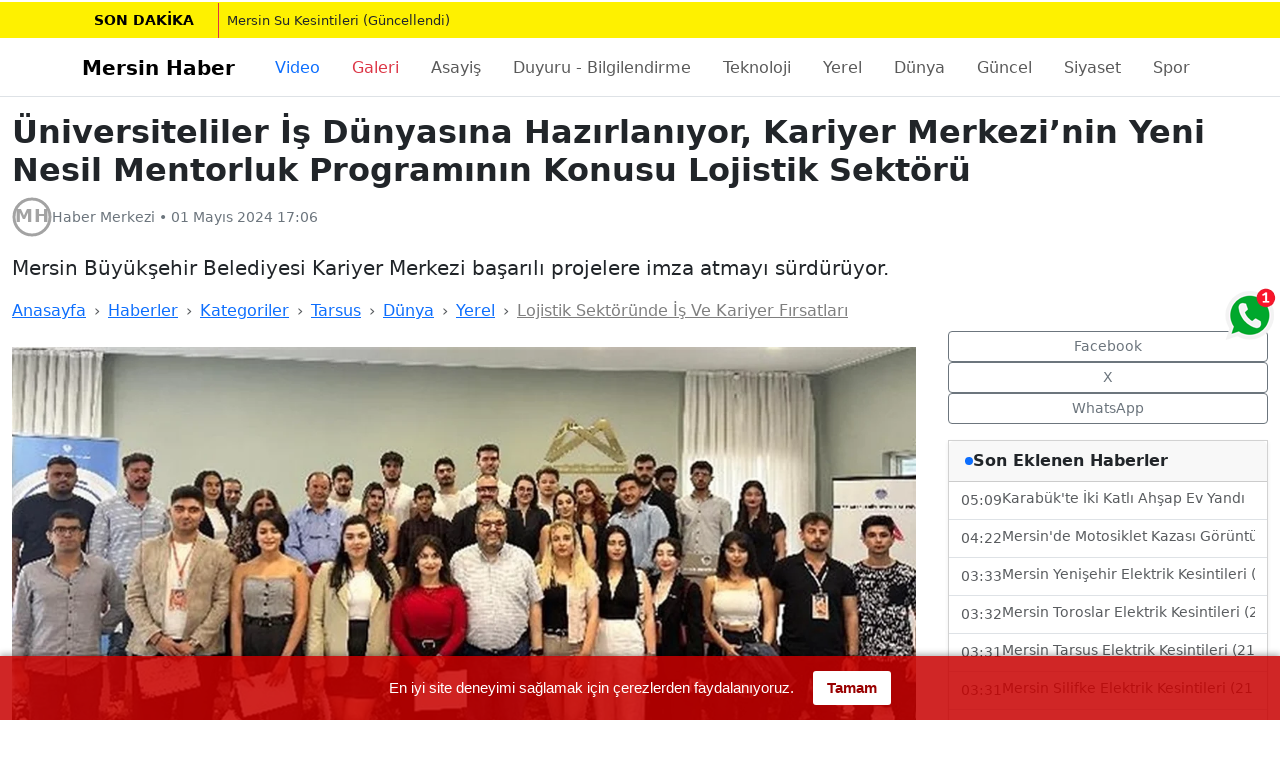

--- FILE ---
content_type: text/html; charset=utf-8
request_url: https://www.mersinhaber.com/haber-universiteliler-is-dunyasina-hazirlaniyor-kariyer-merkezinin-yeni-nesil-mentorluk-programinin-konusu-lojistik-sektoru/413423
body_size: 22043
content:
<!doctype html><html lang="tr" dir="ltr">
<head>
    <!-- V: v3_Layout -->
    <!-- Preconnect & DNS-Prefetch (görsel CDN ve fontlar) -->
        <link rel="preconnect" href="https://www.mersinhaber.com/" crossorigin>
        <link rel="dns-prefetch" href="https://www.mersinhaber.com/">
    <link rel="dns-prefetch" href="https://fonts.gstatic.com">
    <link rel="dns-prefetch" href="https://fonts.googleapis.com">
    <meta charset="utf-8" />
    <meta name="viewport" content="width=device-width, initial-scale=1" />
    <meta name="robots" content="index, follow, max-image-preview:large" />
    <meta name="X-UA-Compatible" content="IE=edge">
    <meta property="og:site_name" content="Mersin Haber" />
    <base href="https://www.mersinhaber.com/" />
    <!--cpu:https://www.mersinhaber.com/haber-universiteliler-is-dunyasina-hazirlaniyor-kariyer-merkezinin-yeni-nesil-mentorluk-programinin-konusu-lojistik-sektoru/413423-->
<!--cp:1-->
<!--tp:0-->
<!--pab:/-->
<!--prv str:https://www.mersinhaber.com/haber-mersin-gmk-bulvari-uzeri-demirtas-koprusu-yaninda-meydana-gelen-kazada-1-kisi-hayatini-kaybetti-3-kisi-yaralandi/413422-->
<!--next str:https://www.mersinhaber.com/haber-buyuksehirden-hem-dar-gelirliye-hem-de-esnafa-destek-mersin-buyuksehir-halk-kart-nisan-ayi-tutarlari-hesaplarda/413424-->
<link rel="prev" href="https://www.mersinhaber.com/haber-mersin-gmk-bulvari-uzeri-demirtas-koprusu-yaninda-meydana-gelen-kazada-1-kisi-hayatini-kaybetti-3-kisi-yaralandi/413422" />
<link rel="canonical" href="https://www.mersinhaber.com/haber-universiteliler-is-dunyasina-hazirlaniyor-kariyer-merkezinin-yeni-nesil-mentorluk-programinin-konusu-lojistik-sektoru/413423" />
<link rel="next" href="https://www.mersinhaber.com/haber-buyuksehirden-hem-dar-gelirliye-hem-de-esnafa-destek-mersin-buyuksehir-halk-kart-nisan-ayi-tutarlari-hesaplarda/413424" />


    <!-- Favicon -->
    <link rel="icon" href="https://www.mersinhaber.com/favicon.svg" type="image/svg+xml" />
    <link rel="shortcut icon" type="image/x-icon" href="https://www.mersinhaber.com/favicon.ico">
    
    <!--V: Haber/v3Detay-->
    <title>&#220;niversiteliler İş D&#252;nyasına Hazırlanıyor, Kariyer Merkezi’nin Yeni Nesil Mentorluk Programının Konusu Lojistik Sekt&#246;r&#252; | Mersin Haber - Mersin&#39;den Haberiniz Olsun!</title>
    <meta name="title" content="&#220;niversiteliler İş D&#252;nyasına Hazırlanıyor, Kariyer Merkezi’nin Yeni Nesil Mentorluk Programının Konusu Lojistik Sekt&#246;r&#252; | Mersin Haber - Mersin&#39;den Haberiniz Olsun!">
    <meta name="articleSection" content="news">
    <meta name="pageGeneratedAt" content="2025-11-21T06:37:31+03:00">
    <meta name="dateCreated" content="2024-05-01T17:06:59+03:00">
    <meta name="datePublished" content="2024-05-01T17:06:59+03:00">
    <meta name="dateModified">
    <meta name="description" content="Mersin B&#252;y&#252;kşehir Belediyesi Kariyer Merkezi başarılı projelere imza atmayı s&#252;rd&#252;r&#252;yor." />
    <meta name="keywords" content="Mersin B&#252;y&#252;kşehir Belediyesi Kariyer Merkezi başarılı projelere imza atmayı s&#252;rd&#252;r&#252;yor." />
    <link rel="amphtml" href="https://www.mersinhaber.com/amp/haber/413423" />
    <!-- Open Graph / Twitter -->
    <meta property="og:type" content="article" />
    <meta property="og:title" content="&#220;niversiteliler İş D&#252;nyasına Hazırlanıyor, Kariyer Merkezi’nin Yeni Nesil Mentorluk Programının Konusu Lojistik Sekt&#246;r&#252;" />
    <meta property="og:description" content="Mersin&#39;den haberiniz olsun! Mersin ve il&#231;elerinden son dakika ve &#246;nemli haberler, gelişmeler olayları sunar." />
        <meta property="og:image" content="https://www.mersinhaber.com/cropp/1280x720/Depo/haber/413423/org/413423.webp" />
        <meta property="og:image:width" content="1200" />
        <meta property="og:image:height" content="675" />
    <meta property="og:url" content="https://www.mersinhaber.com/haber-universiteliler-is-dunyasina-hazirlaniyor-kariyer-merkezinin-yeni-nesil-mentorluk-programinin-konusu-lojistik-sektoru/413423" />
    <meta name="twitter:card" content="summary_large_image" />
    <meta name="twitter:site" content="mersinhaber" />
    <meta name="twitter:title" content="&#220;niversiteliler İş D&#252;nyasına Hazırlanıyor, Kariyer Merkezi’nin Yeni Nesil Mentorluk Programının Konusu Lojistik Sekt&#246;r&#252;" />
    <meta name="twitter:description" content="Mersin&#39;den haberiniz olsun! Mersin ve il&#231;elerinden son dakika ve &#246;nemli haberler, gelişmeler olayları sunar." />
        <meta name="twitter:image" content="https://www.mersinhaber.com/depo/haber/413423/org/413423.jpg" />

    <!-- HERO görselini preload: CLS ve LCP için -->
        <link rel="preload"
              as="image"
              href="https://www.mersinhaber.com/depo/haber/413423/org/413423.jpg"
              imagesrcset="https://www.mersinhaber.com/cropp/1280x720/Depo/haber/413423/org/413423.webp 1200w,
            https://www.mersinhaber.com/cropp/800x450/Depo/haber/413423/org/413423.webp 800w,
            https://www.mersinhaber.com/cropp/480x270/Depo/haber/413423/org/413423.webp 480w"
              imagesizes="(min-width:992px) 960px, (min-width:768px) 720px, 100vw"
              fetchpriority="high" />


    



<script type="application/ld+json">{"@type":"WebSite","potentialAction":[{"@type":"SearchAction","query-input":"required name=query","target":"https://www.mersinhaber.com/arsiv/{query}","@context":{"name":"https://schema.org"}}],"url":"https://www.mersinhaber.com/","@context":{"name":"https://schema.org"}}</script>



<script type="application/ld+json">{"@type":"NewsMediaOrganization","logo":[{"@type":"ImageObject","url":"https://www.mersinhaber.com/Tema/images/logo-01.png","@context":{"name":"https://schema.org"}}],"slogan":"Mersin'den Haberiniz Olsun!","name":"Mersin Haber","sameAs":["https://www.facebook.com/mersinhaber","https://twitter.com/mersinhaber","https://youtube.com/mersinhaber","https://instagram.com/mersinhaber"],"url":"https://www.mersinhaber.com/","@context":{"name":"https://schema.org"}}</script>



<script  type="application/ld+json">{"@context":"https://schema.org","@graph":[{"@type":"SiteNavigationElement","name":"Ana Sayfa","url":"https://www.mersinhaber.com/","@id":"https://www.mersinhaber.com/"},{"@type":"SiteNavigationElement","name":"Çeşmeli","url":"https://www.mersinhaber.com/kategori/cesmeli","@id":"https://www.mersinhaber.com/kategori/cesmeli"},{"@type":"SiteNavigationElement","name":"Taşucu","url":"https://www.mersinhaber.com/kategori/tasucu","@id":"https://www.mersinhaber.com/kategori/tasucu"},{"@type":"SiteNavigationElement","name":"Tömük","url":"https://www.mersinhaber.com/kategori/tomuk","@id":"https://www.mersinhaber.com/kategori/tomuk"},{"@type":"SiteNavigationElement","name":"Asayiş","url":"https://www.mersinhaber.com/kategori/asayis","@id":"https://www.mersinhaber.com/kategori/asayis"},{"@type":"SiteNavigationElement","name":"Duyuru - Bilgilendirme","url":"https://www.mersinhaber.com/kategori/duyuru-bilgilendirme","@id":"https://www.mersinhaber.com/kategori/duyuru-bilgilendirme"},{"@type":"SiteNavigationElement","name":"Magazin","url":"https://www.mersinhaber.com/kategori/magazin","@id":"https://www.mersinhaber.com/kategori/magazin"},{"@type":"SiteNavigationElement","name":"Teknoloji","url":"https://www.mersinhaber.com/kategori/teknoloji","@id":"https://www.mersinhaber.com/kategori/teknoloji"},{"@type":"SiteNavigationElement","name":"Yerel","url":"https://www.mersinhaber.com/kategori/yerel","@id":"https://www.mersinhaber.com/kategori/yerel"},{"@type":"SiteNavigationElement","name":"Dünya","url":"https://www.mersinhaber.com/kategori/dunya","@id":"https://www.mersinhaber.com/kategori/dunya"},{"@type":"SiteNavigationElement","name":"Güncel","url":"https://www.mersinhaber.com/kategori/guncel","@id":"https://www.mersinhaber.com/kategori/guncel"},{"@type":"SiteNavigationElement","name":"Siyaset","url":"https://www.mersinhaber.com/kategori/siyaset","@id":"https://www.mersinhaber.com/kategori/siyaset"},{"@type":"SiteNavigationElement","name":"Spor","url":"https://www.mersinhaber.com/kategori/spor","@id":"https://www.mersinhaber.com/kategori/spor"},{"@type":"SiteNavigationElement","name":"Ekonomi","url":"https://www.mersinhaber.com/kategori/ekonomi","@id":"https://www.mersinhaber.com/kategori/ekonomi"},{"@type":"SiteNavigationElement","name":"Eğitim","url":"https://www.mersinhaber.com/kategori/egitim","@id":"https://www.mersinhaber.com/kategori/egitim"},{"@type":"SiteNavigationElement","name":"Sağlık","url":"https://www.mersinhaber.com/kategori/saglik","@id":"https://www.mersinhaber.com/kategori/saglik"},{"@type":"SiteNavigationElement","name":"Yaşam","url":"https://www.mersinhaber.com/kategori/yasam","@id":"https://www.mersinhaber.com/kategori/yasam"},{"@type":"SiteNavigationElement","name":"Adana","url":"https://www.mersinhaber.com/kategori/adana","@id":"https://www.mersinhaber.com/kategori/adana"},{"@type":"SiteNavigationElement","name":"Akdeniz","url":"https://www.mersinhaber.com/kategori/akdeniz","@id":"https://www.mersinhaber.com/kategori/akdeniz"},{"@type":"SiteNavigationElement","name":"Anamur","url":"https://www.mersinhaber.com/kategori/anamur","@id":"https://www.mersinhaber.com/kategori/anamur"},{"@type":"SiteNavigationElement","name":"Aydıncık","url":"https://www.mersinhaber.com/kategori/aydincik","@id":"https://www.mersinhaber.com/kategori/aydincik"},{"@type":"SiteNavigationElement","name":"Bozyazı","url":"https://www.mersinhaber.com/kategori/bozyazi","@id":"https://www.mersinhaber.com/kategori/bozyazi"},{"@type":"SiteNavigationElement","name":"Çamlıyayla","url":"https://www.mersinhaber.com/kategori/camliyayla","@id":"https://www.mersinhaber.com/kategori/camliyayla"},{"@type":"SiteNavigationElement","name":"Erdemli","url":"https://www.mersinhaber.com/kategori/erdemli","@id":"https://www.mersinhaber.com/kategori/erdemli"},{"@type":"SiteNavigationElement","name":"SGK SSK BAĞ-KUR Bilgilendirme","url":"https://www.mersinhaber.com/kategori/sgk-ssk-bagkur-bilgilendirme","@id":"https://www.mersinhaber.com/kategori/sgk-ssk-bagkur-bilgilendirme"},{"@type":"SiteNavigationElement","name":"Gülnar","url":"https://www.mersinhaber.com/kategori/gulnar","@id":"https://www.mersinhaber.com/kategori/gulnar"},{"@type":"SiteNavigationElement","name":"Mezitli","url":"https://www.mersinhaber.com/kategori/mezitli","@id":"https://www.mersinhaber.com/kategori/mezitli"},{"@type":"SiteNavigationElement","name":"Mut","url":"https://www.mersinhaber.com/kategori/mut","@id":"https://www.mersinhaber.com/kategori/mut"},{"@type":"SiteNavigationElement","name":"Silifke","url":"https://www.mersinhaber.com/kategori/silifke","@id":"https://www.mersinhaber.com/kategori/silifke"},{"@type":"SiteNavigationElement","name":"Tarsus","url":"https://www.mersinhaber.com/kategori/tarsus","@id":"https://www.mersinhaber.com/kategori/tarsus"},{"@type":"SiteNavigationElement","name":"Toroslar","url":"https://www.mersinhaber.com/kategori/toroslar","@id":"https://www.mersinhaber.com/kategori/toroslar"},{"@type":"SiteNavigationElement","name":"Yenişehir","url":"https://www.mersinhaber.com/kategori/yenisehir","@id":"https://www.mersinhaber.com/kategori/yenisehir"},{"@type":"SiteNavigationElement","name":"İş - Meslek - Personel","url":"https://www.mersinhaber.com/kategori/is-meslek-personel","@id":"https://www.mersinhaber.com/kategori/is-meslek-personel"},{"@type":"SiteNavigationElement","name":"Kültür Sanat","url":"https://www.mersinhaber.com/kategori/kultur-sanat","@id":"https://www.mersinhaber.com/kategori/kultur-sanat"},{"@type":"SiteNavigationElement","name":"Blog","url":"https://www.mersinhaber.com/kategori/blog","@id":"https://www.mersinhaber.com/kategori/blog"}]}</script>



<script type="application/ld+json">{"@type":"BreadcrumbList","itemListElement":[{"@type":"ListItem","item":[{"@type":"Thing","name":"Ana Sayfa","@context":{"name":"https://schema.org"},"@id":"https://www.mersinhaber.com/"}],"position":[1],"@context":{"name":"https://schema.org"}},{"@type":"ListItem","item":[{"@type":"Thing","name":"Tarsus","@context":{"name":"https://schema.org"},"@id":"https://www.mersinhaber.com/kategori/tarsus"}],"position":[2],"@context":{"name":"https://schema.org"}}],"@context":{"name":"https://schema.org"}}</script>



<script type="application/ld+json">{"@type":"Article","articleBody":"Yeni Nesil Mentorluk Projesi ile üniversiteli gençlerle profesyonel yöneticileri ve kurumsal markaları bir araya getiren Kariyer Merkezi, Toros Üniversitesi İİBSF Öğretim üyesi Prof. Dr. Köksal Hazır ve Arkas Lojistik İnsan Kaynakları Müdür Yardımcısı Birce Gökmen’i konuk etti.<br />\r\nMersin Büyükşehir Belediyesi Kariyer Merkezi başarılı projelere imza atmayı sürdürüyor. Yeni Nesil Mentorluk Projesi ile üniversiteli gençlerle profesyonel yöneticileri ve kurumsal markaları bir araya getiren Kariyer Merkezi, Toros Üniversitesi İİBSF Öğretim üyesi Prof. Dr. Köksal Hazır ve Arkas Lojistik İnsan Kaynakları Müdür Yardımcısı Birce Gökmen’i konuk etti.<br />\r\nYeni Nesil Mentorluk Projesi ile üniversiteliler iş dünyasına ısınıyor<br />\r\nKariyer Merkezi, Yeni Nesil Mentorluk Projesi’nde Mersin Üniversitesi, Tarsus Üniversitesi, Çağ Üniversitesi, Toros Üniversitesi ile işbirliği yaparken projeye konu olan sektöre göre de ilgili oda, sivil toplum kuruluşları ve iş dünyasının bileşenlerini de projeye dahil ediyor.<br />\r\nYeni Nesil Mentorluk Projesi’nin 3. ana teması ‘Lojistik Sektöründe Kariyer’ oldu. MBB Nikah ve Etkinlik Salonu’nda gerçekleştirilen programın konukları Toros Üniversitesi İİBSF Öğretim üyesi Prof. Dr. Köksal HAZIR ve Arkas Lojistik İnsan Kaynakları Müdür Yardımcısı Birce GÖKMEN oldu.<br />\r\nGerçekleştirilen programa üniversiteli gençler yoğun ilgi gösterdi. Pandemi sonrası lojistik sektöründe yaşanan gelişmeler, dijitalleşmenin lojistik sektörüne etkisi, lojistik sektöründe iş ve kariyer fırsatları, önümüzdeki süreçte sektörde beklenen gelişmeler konuşuldu.<br />\r\nLojistik Sektöründe iş ve kariyer fırsatları konuşuldu<br />\r\nAçılış konuşmalarından sonra Toros Üniversitesi İİBSF Öğretim üyesi Prof. Dr. Köksal HAZIR moderatörlüğünde, Arkas Lojistik İnsan Kaynakları Müdür Yardımcısı eşliğinde Lojistik sektöründe gelişmeler, iş ve kariyer fırsatları konuşuldu. Sektörde yabancı dil bilgisinin önemi, kariyer basamakları, sektörün beklediği nitelikler, özgeçmişte dikkat edilmesi gereken hususlar, mülakata hazırlık gibi bir çok konuda üniversitelilere bilgi sunulurken, öğrencilerin sektöre yönelik merak ettiği sorular da cevaplandırıldı.<br />\r\nÖzada: “Her program farklı bir konuyu ele alacağız”<br />\r\nMersin Büyükşehir Belediyesi Kariyer Merkezi Müdürü Serkan Özada programın açılış konuşmasında Mersin’de bulunan üniversitelerle güçlü bir iş birliği ağı kurduklarının ve iş birliğine dayalı birçok projeye imza attıklarının altını çizdi. Yeni Nesil Mentorlük Projesi’nin oldukça yeni bir proje olduğunu ifade eden Özada, bu yıl başlayan proje kapsamında yapılacak her programda farklı bir konuyu ele alacaklarını belirtti. Özada,&nbsp;“Bu tür faaliyetlerimizi sürdürmeye çalışacağız. Başvuruları alırken; önümüzdeki süreçte belediyemize ait sahillerdeki kafelerimizde part-time çalışmak isteyen adaylarımız, öğrencilerimiz olursa; onların özgeçmişlerini de bu vesileyle almış olacağız. Bugüne değer katan siz kıymetli öğrencilerimize başarılı bir program diliyoruz”&nbsp;dedi.<br />\r\nProgram üniversitelilere katılım belgelerinin verilmesi ve toplu fotoğraf çekimi ile başarılı bir şekilde sona erdi.<br />\r\n&nbsp;","articleSection":"Tarsus","author":[{"@type":"Person","name":"Mersin Haber","@context":{"name":"https://schema.org"}}],"datePublished":"2024-05-01T17:06:59","headline":"Üniversiteliler İş Dünyasına Hazırlanıyor, Kariyer Merkezi’nin Yeni Nesil Mentorluk Programının Konusu Lojistik Sektörü","inLanguage":"tr-TR","isAccessibleForFree":[true],"isFamilyFriendly":[true],"publisher":[{"@type":"Organization","logo":[{"@type":"ImageObject","height":[375],"width":[640],"url":"https://www.mersinhaber.com/Tema/images/logo-01.png","@context":{"name":"https://schema.org"}}],"name":"Mersin Haber","@context":{"name":"https://schema.org"}}],"description":"Mersin Büyükşehir Belediyesi Kariyer Merkezi başarılı projelere imza atmayı sürdürüyor.","image":[{"@type":"ImageObject","height":[720],"width":[1280],"url":"https://www.mersinhaber.com/depo/haber/413423/org/413423.jpg","@context":{"name":"https://schema.org"}}],"mainEntityOfPage":"https://www.mersinhaber.com/haber-universiteliler-is-dunyasina-hazirlaniyor-kariyer-merkezinin-yeni-nesil-mentorluk-programinin-konusu-lojistik-sektoru/413423","@context":{"name":"https://schema.org"}}</script>




    <!--js-->
    <!-- jQuery: CDN + fallback (tek kez yüklenir) -->

    <link rel="preload" as="script" href="/Scripts/jquery.min.js?v=251121031926" /> <script src="/Scripts/jquery.min.js?v=251121031926" defer></script>
<link rel="preload" as="script" href="/tema/fa/js/all.min.js?v=251121031926" /> <script src="/tema/fa/js/all.min.js?v=251121031926" defer></script>
<link rel="preload" as="script" href="/tema/js/downdate.min.js?v=251121031926" /> <script src="/tema/js/downdate.min.js?v=251121031926" defer></script>
<link rel="preload" as="script" href="/scripts/tim-notice.js?v=251121031926" /> <script src="/scripts/tim-notice.js?v=251121031926" defer></script>


    <!-- Bootstrap 5.3 (CDN) -->
    <link href="https://cdn.jsdelivr.net/npm/bootstrap@5.3.3/dist/css/bootstrap.min.css?v=251121031926" rel="stylesheet" crossorigin="anonymous">

    <!-- Kritik minik stil (CLS önleme, okunabilirlik) -->



    <link rel="preload" as="style" href="/tema/fa/css/all.min.css?v=251121031926" /> <link rel="stylesheet" href="/tema/fa/css/all.min.css?v=251121031926" media="print" onload="this.media='all'" />
<link rel="preload" as="style" href="/tema/bootstrap-5-3-8/css/bootstrap.min.css?v=251121031926" /> <link rel="stylesheet" href="/tema/bootstrap-5-3-8/css/bootstrap.min.css?v=251121031926" media="print" onload="this.media='all'" />
<link rel="preload" as="style" href="/tema/v3.style.css?v=251121031926" /> <link rel="stylesheet" href="/tema/v3.style.css?v=251121031926" media="print" onload="this.media='all'" />
<link rel="preload" as="style" href="/tema/serviceapis.css?v=251121031926" /> <link rel="stylesheet" href="/tema/serviceapis.css?v=251121031926" media="print" onload="this.media='all'" />

    <noscript><link rel="stylesheet" href="/tema/fa/css/all.min.css?v=251121031926"  />
<link rel="stylesheet" href="/tema/bootstrap-5-3-8/css/bootstrap.min.css?v=251121031926"  />
<link rel="stylesheet" href="/tema/v3.style.css?v=251121031926"  />
<link rel="stylesheet" href="/tema/serviceapis.css?v=251121031926"  />
</noscript>



    <!--Head Code-->

<meta name="p:domain_verify" content="286626177d0dbfeac149c66ab0eb9f37"/>
<meta property="fb:pages" content="140414949305980" />

<link href="https://plus.google.com/110125100121868092239" rel="publisher" />
<script type="text/javascript" async defer
  src="https://apis.google.com/js/platform.js?publisherid=110125100121868092239">
</script>


<script>(function() {
  var _fbq = window._fbq || (window._fbq = []);
  if (!_fbq.loaded) {
    var fbds = document.createElement('script');
    fbds.async = true;
    fbds.src = '//connect.facebook.net/en_US/fbds.js';
    var s = document.getElementsByTagName('script')[0];
    s.parentNode.insertBefore(fbds, s);
    _fbq.loaded = true;
  }
  _fbq.push(['addPixelId', '741793349271325']);
})();
window._fbq = window._fbq || [];
window._fbq.push(['track', 'PixelInitialized', {}]);
</script>
<noscript><img height="1" width="1" alt="" style="display:none" src="https://www.facebook.com/tr?id=741793349271325&amp;ev=PixelInitialized" /></noscript>
<script type="text/javascript" async defer
  src="https://apis.google.com/js/platform.js?publisherid=101384579176416914635">
</script>
<link href="https://plus.google.com/101384579176416914635/posts" rel="author"/>

<div id="fb-root"></div>
<script>(function(d, s, id) {
  var js, fjs = d.getElementsByTagName(s)[0];
  if (d.getElementById(id)) return;
  js = d.createElement(s); js.id = id;
  js.src = 'https://connect.facebook.net/tr_TR/sdk.js#xfbml=1&version=v2.11&appId=1776732855898426&autoLogAppEvents=1';
  fjs.parentNode.insertBefore(js, fjs);
}(document, 'script', 'facebook-jssdk'));</script>


<!-- Google tag (gtag.js) -->
<script async src="https://www.googletagmanager.com/gtag/js?id=G-V310DHM5RP"></script>
<script>
  window.dataLayer = window.dataLayer || [];
  function gtag(){dataLayer.push(arguments);}
  gtag('js', new Date());

  gtag('config', 'G-V310DHM5RP');
</script>


    

    <style>
        .none { display:none; }

        .notBar {
            position: fixed;
            top: 150px;
            left: 50%;
            width: 430px;
            max-width: 90%;
            transform: translateX(-50%);
            z-index: 10003;
            background-color: #ffffff;
            padding: 0 0 10px 0;
            box-shadow: 0 0 5px rgba(0,0,0,0.75);
            -webkit-transform: translateY(-355px);
            -webkit-animation: slideDown 2.5s 1.5s 1 ease forwards;
        }

        .n-logo {
            width: 100%;
            background: url(https://www.mersinhaber.com/Tema/images/mobil-logo.png) #d60101 no-repeat center center;
            background-size: contain;
            height: 55px;
            padding: 6px 0;
        }

        .notBar .txt {
            width: 100%;
            padding: 10px 20px;
            box-sizing: border-box;
            font-weight: 700;
            color: #333332;
            font-size: 15px;
            text-align: center;
        }

        .notBar .btns {
            width: 100%;
            text-align: center;
            padding-bottom: 5px;
        }

        .notBar .btns .btn {
            display: inline-block;
            width: 125px;
            height: 35px;
            line-height: 35px;
            color: #ffffff;
            background-color: #01b445;
            text-align: center;
            font-size: 16px;
            border: none;
            cursor: pointer;
            margin: 0 2px;
            transition: all .3s ease;
        }

        .notBar .btns .btn:hover {
            background-color: #058c38;
        }

        .notBar .btns .btn.grey {
            background-color: #b7b7b7;
        }

        .notBar .btns .btn.grey:hover {
            background-color: #a1a0a0;
        }

        @-webkit-keyframes slideDown {
            0% { -webkit-transform: translateY(-155px); }
            10%, 100% { -webkit-transform: translateY(0px); }
        }
    </style>
    <!-- OneSignal (VERSİYONA DOKUNULMADI) -->
    <script src="https://cdn.onesignal.com/sdks/OneSignalSDK.js" async='async'></script>
    <script>
        var OneSignal = window.OneSignal || [];

        OneSignal.push(["init", {
            appId: "cfd4f88e-00dd-4dd3-bf82-66a8edfc6aac",
            autoRegister: true,
            safari_web_id: "web.onesignal.auto.0d033746-9b8a-4e2f-a0e7-88cee0acb9dd",

            promptOptions: {
                siteName: "Mersin Haber",
                actionMessage: "size yeni haberleri bildirmek ve haberdar etmek istiyor.",
                exampleNotificationTitle: "Merhaba",
                exampleNotificationMessage: "Teşekkür ederiz, sizi en yeni gelişmelerden anında haberdar edeceğiz.",
                exampleNotificationCaption: "Bu özelliği dilediğiniz zaman kapatabilirsiniz",
                acceptButtonText: "HABER VERSİN",
                cancelButtonText: "İlgilenmiyorum"
            },

            notifyButton: {
                enable: false,
                displayPredicate: function () {
                    return OneSignal.isPushNotificationsEnabled().then(function (isEnabled) {
                        return !isEnabled;
                    });
                },
                size: "medium",
                theme: "default",
                position: "bottom-right",
                prenotify: true,
                showCredit: true,
                text: {
                    "tip.state.unsubscribed": "Anında haberdar et",
                    "tip.state.subscribed": "Takip ettiniz",
                    "tip.state.blocked": "Bildirimleri kapattınız",
                    "message.prenotify": "Tıkla ve takip et",
                    "message.action.subscribed": "Takip ettiğiniz için ",
                    "message.action.resubscribed": "Hoşgeldin, bildirimleri alacaksın",
                    "message.action.unsubscribed": "Hoşcakal, yine takip etmen dileğiyle"
                }
            },

            persistNotification: true
        }]);
    </script>


</head>
<body>

    <!--banner:210 : AllView -->
    <!--banner:211 : AllView -->

    <!-- SON DAKİKA (BS 5.3) -->
    <div id="last-minute" class="last-minute lm-hidden lm-shine" role="status" aria-live="polite">
        <div class="container px-0">
            <div class="d-flex align-items-center flex-wrap fw-bold px-2 overflow-hidden" style="min-height:36px;">
                <a id="lm-badge"
                   href="#"
                   class="image title text-decoration-none px-2 px-sm-3 me-2 text-nowrap">
                    SON&nbsp;DAKİKA
                </a>
                <a id="lm-text"
                   href="#"
                   rel="nofollow noopener"
                   class="flex-grow-1 text-reset text-decoration-none border-start border-1 border-danger ps-2 fw-normal text-truncate"
                   style="min-width:0; overflow:hidden; text-overflow:ellipsis; white-space:nowrap;">
                </a>
            </div>
        </div>
    </div>


    <!--banner:212 : AllView -->
    <!--banner:213 : AllView -->



    <header class="border-bottom">
        <nav class="navbar navbar-expand-lg bg-white" aria-label="Ana Menü">
            <div class="container">
                <a class="navbar-brand fw-bold" href="https://www.mersinhaber.com/">Mersin Haber</a>

                <button class="navbar-toggler" type="button" data-bs-toggle="collapse" data-bs-target="#navMain"
                        aria-controls="navMain" aria-expanded="false" aria-label="Menüyü Aç">
                    <span class="navbar-toggler-icon"></span>
                </button>

                <div class="collapse navbar-collapse" id="navMain">
                    <!-- SARMALAYICI: genişlemeyi engeller, scroll burada -->
                    <div class="nav-scroll-wrap w-100">
                        <ul class="navbar-nav ms-0 flex-lg-row flex-nowrap ps-2 pe-2">
                            <li class="nav-item flex-shrink-0"><a class="nav-link px-3 text-primary" title="Videolar" href="/video">Video</a></li>
                            <li class="nav-item flex-shrink-0"><a class="nav-link px-3 text-danger" title="Foto Galeri" href="/fotogaleri">Galeri</a></li>
                                <li class="nav-item flex-shrink-0">
                                    <a class="nav-link px-3" href="https://www.mersinhaber.com/kategori/asayis">Asayiş</a>
                                </li>
                                <li class="nav-item flex-shrink-0">
                                    <a class="nav-link px-3" href="https://www.mersinhaber.com/kategori/duyuru-bilgilendirme">Duyuru - Bilgilendirme</a>
                                </li>
                                <li class="nav-item flex-shrink-0">
                                    <a class="nav-link px-3" href="https://www.mersinhaber.com/kategori/teknoloji">Teknoloji</a>
                                </li>
                                <li class="nav-item flex-shrink-0">
                                    <a class="nav-link px-3" href="https://www.mersinhaber.com/kategori/yerel">Yerel</a>
                                </li>
                                <li class="nav-item flex-shrink-0">
                                    <a class="nav-link px-3" href="https://www.mersinhaber.com/kategori/dunya">D&#252;nya</a>
                                </li>
                                <li class="nav-item flex-shrink-0">
                                    <a class="nav-link px-3" href="https://www.mersinhaber.com/kategori/guncel">G&#252;ncel</a>
                                </li>
                                <li class="nav-item flex-shrink-0">
                                    <a class="nav-link px-3" href="https://www.mersinhaber.com/kategori/siyaset">Siyaset</a>
                                </li>
                                <li class="nav-item flex-shrink-0">
                                    <a class="nav-link px-3" href="https://www.mersinhaber.com/kategori/spor">Spor</a>
                                </li>
                                <li class="nav-item flex-shrink-0">
                                    <a class="nav-link px-3" href="https://www.mersinhaber.com/kategori/egitim">Eğitim</a>
                                </li>
                                <li class="nav-item flex-shrink-0">
                                    <a class="nav-link px-3" href="https://www.mersinhaber.com/kategori/saglik">Sağlık</a>
                                </li>
                                <li class="nav-item flex-shrink-0">
                                    <a class="nav-link px-3" href="https://www.mersinhaber.com/kategori/yasam">Yaşam</a>
                                </li>
                                <li class="nav-item flex-shrink-0">
                                    <a class="nav-link px-3" href="https://www.mersinhaber.com/kategori/adana">Adana</a>
                                </li>
                                <li class="nav-item flex-shrink-0">
                                    <a class="nav-link px-3" href="https://www.mersinhaber.com/kategori/akdeniz">Akdeniz</a>
                                </li>
                                <li class="nav-item flex-shrink-0">
                                    <a class="nav-link px-3" href="https://www.mersinhaber.com/kategori/anamur">Anamur</a>
                                </li>
                                <li class="nav-item flex-shrink-0">
                                    <a class="nav-link px-3" href="https://www.mersinhaber.com/kategori/aydincik">Aydıncık</a>
                                </li>
                                <li class="nav-item flex-shrink-0">
                                    <a class="nav-link px-3" href="https://www.mersinhaber.com/kategori/bozyazi">Bozyazı</a>
                                </li>
                                <li class="nav-item flex-shrink-0">
                                    <a class="nav-link px-3" href="https://www.mersinhaber.com/kategori/camliyayla">&#199;amlıyayla</a>
                                </li>
                                <li class="nav-item flex-shrink-0">
                                    <a class="nav-link px-3" href="https://www.mersinhaber.com/kategori/erdemli">Erdemli</a>
                                </li>
                                <li class="nav-item flex-shrink-0">
                                    <a class="nav-link px-3" href="https://www.mersinhaber.com/kategori/gulnar">G&#252;lnar</a>
                                </li>
                                <li class="nav-item flex-shrink-0">
                                    <a class="nav-link px-3" href="https://www.mersinhaber.com/kategori/mezitli">Mezitli</a>
                                </li>
                                <li class="nav-item flex-shrink-0">
                                    <a class="nav-link px-3" href="https://www.mersinhaber.com/kategori/mut">Mut</a>
                                </li>
                                <li class="nav-item flex-shrink-0">
                                    <a class="nav-link px-3" href="https://www.mersinhaber.com/kategori/silifke">Silifke</a>
                                </li>
                                <li class="nav-item flex-shrink-0">
                                    <a class="nav-link px-3" href="https://www.mersinhaber.com/kategori/tarsus">Tarsus</a>
                                </li>
                                <li class="nav-item flex-shrink-0">
                                    <a class="nav-link px-3" href="https://www.mersinhaber.com/kategori/toroslar">Toroslar</a>
                                </li>
                                <li class="nav-item flex-shrink-0">
                                    <a class="nav-link px-3" href="https://www.mersinhaber.com/kategori/yenisehir">Yenişehir</a>
                                </li>
                                <li class="nav-item flex-shrink-0">
                                    <a class="nav-link px-3" href="https://www.mersinhaber.com/kategori/kultur-sanat">K&#252;lt&#252;r Sanat</a>
                                </li>
                        </ul>
                    </div>
                </div>
            </div>
        </nav>
    </header>

    <!--banner:214 : AllView -->
    <!--banner:215 : AllView -->

    




<main id="main" class="py-3" itemscope itemtype="https://schema.org/NewsArticle">
    <div class="container container-article">
        <header>
            <h1 class="h2 fw-bold" itemprop="headline name">&#220;niversiteliler İş D&#252;nyasına Hazırlanıyor, Kariyer Merkezi’nin Yeni Nesil Mentorluk Programının Konusu Lojistik Sekt&#246;r&#252;</h1>
            <div class="d-flex align-items-center gap-2 byline mt-2">

                <img src="https://www.mersinhaber.com/depo/mh.svg" alt="Editör profil fotoğrafı" width="40" height="40" loading="lazy" decoding="async" />

                <div class="article-meta">
                    <small>
                        <span itemprop="author" itemscope itemtype="https://schema.org/Person">
                            <span itemprop="name">Haber Merkezi</span>
                        </span>
                        •
                        <time itemprop="datePublished" datetime="2024-05-01T17:06:59">01 Mayıs 2024 17:06</time>
                    </small>
                </div>
            </div>

            <!-- Kısa özet (spot) -->
                <p class="mt-3 lead" itemprop="description">Mersin B&#252;y&#252;kşehir Belediyesi Kariyer Merkezi başarılı projelere imza atmayı s&#252;rd&#252;r&#252;yor.</p>
        </header>

    </div>




    <div class="container container-article">

        <!-- Breadcrumb (Şema: BreadcrumbList) -->
        <nav aria-label="İçerik Yolu">
            <ol class="breadcrumb small mb-2">
                <li class="breadcrumb-item"><a href="https://www.mersinhaber.com/" title="Anasayfa">Anasayfa</a></li>
                <li class="breadcrumb-item"><a href="https://www.mersinhaber.com/haber" title="Haberler">Haberler</a></li>
                <li class="breadcrumb-item"><a href="https://www.mersinhaber.com/kategori" title="Kategoriler">Kategoriler</a></li>

                        <li class="breadcrumb-item"><a href="https://www.mersinhaber.com/kategori/tarsus">Tarsus</a></li>
                        <li class="breadcrumb-item"><a href="https://www.mersinhaber.com/kategori/dunya">D&#252;nya</a></li>
                        <li class="breadcrumb-item"><a href="https://www.mersinhaber.com/kategori/yerel">Yerel</a></li>
                <li class="breadcrumb-item active text-truncate  d-none d-md-block" aria-current="page">
                    <a href="https://www.mersinhaber.com/haber-universiteliler-is-dunyasina-hazirlaniyor-kariyer-merkezinin-yeni-nesil-mentorluk-programinin-konusu-lojistik-sektoru/413423" title="&#220;niversiteliler İş D&#252;nyasına Hazırlanıyor, Kariyer Merkezi’nin Yeni Nesil Mentorluk Programının Konusu Lojistik Sekt&#246;r&#252;" class="text-black-50">
                        Lojistik Sekt&#246;r&#252;nde İş Ve Kariyer Fırsatları
                    </a>
                </li>
            </ol>
        </nav>
        <!-- Başlık & Meta -->
        <article class="content-grid">
            <div>

                <!--banner:220 : AllView -->

                <!-- HERO görsel (en-boy sabit → CLS yok) -->
                    <figure class="mt-3">
                        <div class="ratio ratio-16x9">
                            <img src="https://www.mersinhaber.com/depo/haber/413423/org/413423.jpg"
                                 srcset="https://www.mersinhaber.com/cropp/480x270/Depo/haber/413423/org/413423.webp 480w, https://www.mersinhaber.com/cropp/800x450/Depo/haber/413423/org/413423.webp 800w, https://www.mersinhaber.com/cropp/1280x720/Depo/haber/413423/org/413423.webp 1200w"
                                 sizes="(min-width:992px) 960px, (min-width:768px) 720px, 100vw"
                                 alt="&#220;niversiteliler İş D&#252;nyasına Hazırlanıyor, Kariyer Merkezi’nin Yeni Nesil Mentorluk Programının Konusu Lojistik Sekt&#246;r&#252;"
                                 width="1200" height="675"
                                 fetchpriority="high" decoding="async" loading="lazy" />
                        </div>
                        
                    </figure>

                <!-- Paylaşım (mobilde üstte) -->
                <div class="d-lg-none my-3 d-flex gap-2">
                    <a class="btn btn-outline-secondary btn-sm" rel="nofollow" href="https://www.facebook.com/sharer/sharer.php?u=https%3A%2F%2Fwww.mersinhaber.com%2Fhaber-universiteliler-is-dunyasina-hazirlaniyor-kariyer-merkezinin-yeni-nesil-mentorluk-programinin-konusu-lojistik-sektoru%2F413423">Facebook</a>
                    <a class="btn btn-outline-secondary btn-sm" rel="nofollow" href="https://twitter.com/intent/tweet?url=https%3A%2F%2Fwww.mersinhaber.com%2Fhaber-universiteliler-is-dunyasina-hazirlaniyor-kariyer-merkezinin-yeni-nesil-mentorluk-programinin-konusu-lojistik-sektoru%2F413423&text=%C3%9Cniversiteliler%20%C4%B0%C5%9F%20D%C3%BCnyas%C4%B1na%20Haz%C4%B1rlan%C4%B1yor%2C%20Kariyer%20Merkezi%E2%80%99nin%20Yeni%20Nesil%20Mentorluk%20Program%C4%B1n%C4%B1n%20Konusu%20Lojistik%20Sekt%C3%B6r%C3%BC">X</a>
                    <a class="btn btn-outline-secondary btn-sm" rel="nofollow" href="https://api.whatsapp.com/send?text=%C3%9Cniversiteliler%20%C4%B0%C5%9F%20D%C3%BCnyas%C4%B1na%20Haz%C4%B1rlan%C4%B1yor%2C%20Kariyer%20Merkezi%E2%80%99nin%20Yeni%20Nesil%20Mentorluk%20Program%C4%B1n%C4%B1n%20Konusu%20Lojistik%20Sekt%C3%B6r%C3%BC%20https%3A%2F%2Fwww.mersinhaber.com%2Fhaber-universiteliler-is-dunyasina-hazirlaniyor-kariyer-merkezinin-yeni-nesil-mentorluk-programinin-konusu-lojistik-sektoru%2F413423">WhatsApp</a>
                </div>


                <!--banner:230 : AllView -->



                <!-- Gövde -->
                <div>
                    <time class="downdate"
                          data-time="2024-05-01T17:06:59+03:00"
                          datetime="2024-05-01T17:06:59+03:00"
                          title="01 Mayıs 2024 17:06"
                          aria-label="01 Mayıs 2024 17:06">01 Mayıs 2024 17:06</time>
                    </div>
                    <div class="prose" itemprop="articleBody">

                        Yeni Nesil Mentorluk Projesi ile üniversiteli gençlerle profesyonel yöneticileri ve kurumsal markaları bir araya getiren Kariyer Merkezi, Toros Üniversitesi İİBSF Öğretim üyesi Prof. Dr. Köksal Hazır ve Arkas Lojistik İnsan Kaynakları Müdür Yardımcısı Birce Gökmen’i konuk etti.<br />
Mersin Büyükşehir Belediyesi Kariyer Merkezi başarılı projelere imza atmayı sürdürüyor. Yeni Nesil Mentorluk Projesi ile üniversiteli gençlerle profesyonel yöneticileri ve kurumsal markaları bir araya getiren Kariyer Merkezi, Toros Üniversitesi İİBSF Öğretim üyesi Prof. Dr. Köksal Hazır ve Arkas Lojistik İnsan Kaynakları Müdür Yardımcısı Birce Gökmen’i konuk etti.<br />
Yeni Nesil Mentorluk Projesi ile üniversiteliler iş dünyasına ısınıyor<br />
Kariyer Merkezi, Yeni Nesil Mentorluk Projesi’nde Mersin Üniversitesi, Tarsus Üniversitesi, Çağ Üniversitesi, Toros Üniversitesi ile işbirliği yaparken projeye konu olan sektöre göre de ilgili oda, sivil toplum kuruluşları ve iş dünyasının bileşenlerini de projeye dahil ediyor.<br />
Yeni Nesil Mentorluk Projesi’nin 3. ana teması ‘Lojistik Sektöründe Kariyer’ oldu. MBB Nikah ve Etkinlik Salonu’nda gerçekleştirilen programın konukları Toros Üniversitesi İİBSF Öğretim üyesi Prof. Dr. Köksal HAZIR ve Arkas Lojistik İnsan Kaynakları Müdür Yardımcısı Birce GÖKMEN oldu.<br />
Gerçekleştirilen programa üniversiteli gençler yoğun ilgi gösterdi. Pandemi sonrası lojistik sektöründe yaşanan gelişmeler, dijitalleşmenin lojistik sektörüne etkisi, lojistik sektöründe iş ve kariyer fırsatları, önümüzdeki süreçte sektörde beklenen gelişmeler konuşuldu.<br />
Lojistik Sektöründe iş ve kariyer fırsatları konuşuldu<br />
Açılış konuşmalarından sonra Toros Üniversitesi İİBSF Öğretim üyesi Prof. Dr. Köksal HAZIR moderatörlüğünde, Arkas Lojistik İnsan Kaynakları Müdür Yardımcısı eşliğinde Lojistik sektöründe gelişmeler, iş ve kariyer fırsatları konuşuldu. Sektörde yabancı dil bilgisinin önemi, kariyer basamakları, sektörün beklediği nitelikler, özgeçmişte dikkat edilmesi gereken hususlar, mülakata hazırlık gibi bir çok konuda üniversitelilere bilgi sunulurken, öğrencilerin sektöre yönelik merak ettiği sorular da cevaplandırıldı.<br />
Özada: “Her program farklı bir konuyu ele alacağız”<br />
Mersin Büyükşehir Belediyesi Kariyer Merkezi Müdürü Serkan Özada programın açılış konuşmasında Mersin’de bulunan üniversitelerle güçlü bir iş birliği ağı kurduklarının ve iş birliğine dayalı birçok projeye imza attıklarının altını çizdi. Yeni Nesil Mentorlük Projesi’nin oldukça yeni bir proje olduğunu ifade eden Özada, bu yıl başlayan proje kapsamında yapılacak her programda farklı bir konuyu ele alacaklarını belirtti. Özada,&nbsp;“Bu tür faaliyetlerimizi sürdürmeye çalışacağız. Başvuruları alırken; önümüzdeki süreçte belediyemize ait sahillerdeki kafelerimizde part-time çalışmak isteyen adaylarımız, öğrencilerimiz olursa; onların özgeçmişlerini de bu vesileyle almış olacağız. Bugüne değer katan siz kıymetli öğrencilerimize başarılı bir program diliyoruz”&nbsp;dedi.<br />
Program üniversitelilere katılım belgelerinin verilmesi ve toplu fotoğraf çekimi ile başarılı bir şekilde sona erdi.<br />
&nbsp; 
                    </div>

                    <div class="mt-2">


                    </div>


                    <div class="mt-2">
                        

<div class="row gx-3 px-0 mt-4 prev-next-nav">

        
            <div class="col-6 mb-3">
                <a href="https://www.mersinhaber.com/haber-mersin-gmk-bulvari-uzeri-demirtas-koprusu-yaninda-meydana-gelen-kazada-1-kisi-hayatini-kaybetti-3-kisi-yaralandi/413422"
                   title="Mersin GMK Bulvarı &#220;zeri Demirtaş K&#246;pr&#252;s&#252; Yanında Meydana Gelen Kazada 1 Kişi Hayatını Kaybetti, 3 Kişi Yaralandı"
                   class="d-flex align-items-center border rounded-3 p-2 text-decoration-none h-100">
                    <img src="https://www.mersinhaber.com/cropp/72x41/Depo/haber/413422/org/413422.webp"
                         alt="Mersin GMK Bulvarı &#220;zeri Demirtaş K&#246;pr&#252;s&#252; Yanında Meydana Gelen Kazada 1 Kişi Hayatını Kaybetti, 3 Kişi Yaralandı"
                         class="thumb me-2"
                         loading="lazy">
                    <div class="flex-grow-1">
                        
                        <div class="title fw-semibold line-clamp-2">Mersin GMK Bulvarı &#220;zeri Demirtaş K&#246;pr&#252;s&#252; Yanında Meydana Gelen Kazada 1 Kişi Hayatını Kaybetti, 3 Kişi Yaralandı</div>
                    </div>
                </a>
            </div>
                    <div class="col-6 mb-3">
                <a href="https://www.mersinhaber.com/haber-buyuksehirden-hem-dar-gelirliye-hem-de-esnafa-destek-mersin-buyuksehir-halk-kart-nisan-ayi-tutarlari-hesaplarda/413424"
                   title="B&#252;y&#252;kşehir’den Hem Dar Gelirliye Hem De Esnafa Destek, Mersin B&#252;y&#252;kşehir Halk Kart Nisan Ayı Tutarları Hesaplarda"
                   class="d-flex align-items-center justify-content-end border rounded-3 p-2 text-decoration-none h-100">
                    <div class="flex-grow-1 text-end">
                        
                        <div class="title fw-semibold line-clamp-2">B&#252;y&#252;kşehir’den Hem Dar Gelirliye Hem De Esnafa Destek, Mersin B&#252;y&#252;kşehir Halk Kart Nisan Ayı Tutarları Hesaplarda</div>
                    </div>
                    <img src="https://www.mersinhaber.com/cropp/72x41/Depo/haber/413424/org/413424.webp"
                         alt="B&#252;y&#252;kşehir’den Hem Dar Gelirliye Hem De Esnafa Destek, Mersin B&#252;y&#252;kşehir Halk Kart Nisan Ayı Tutarları Hesaplarda"
                         class="thumb ms-2"
                         loading="lazy">
                </a>
            </div>
    </div>




                    </div>


                    <!-- Şehirler -->
                        <div class="mt-4" aria-label="Sehirler">
                                <a class="btn btn-light btn-sm me-1 mb-1 tag" target="_blank" title="Mersin Haberleri" href="https://www.mersinhaber.com/sehir/mersin">Mersin</a>
                        </div>

                    <!-- Etiketler -->
                        <div class="mt-4" aria-label="Etiketler">
                                <a class="btn btn-light btn-sm me-1 mb-1 tag" target="_blank" title="Mersin &#220;niversitesi Haberleri" href="https://www.mersinhaber.com/haberleri/mersin-universitesi">#Mersin &#220;niversitesi</a>
                                <a class="btn btn-light btn-sm me-1 mb-1 tag" target="_blank" title="Toros &#220;niversitesi Haberleri" href="https://www.mersinhaber.com/haberleri/toros-universitesi">#Toros &#220;niversitesi</a>
                                <a class="btn btn-light btn-sm me-1 mb-1 tag" target="_blank" title="Mersin Haberleri" href="https://www.mersinhaber.com/haberleri/mersin">#Mersin</a>
                                <a class="btn btn-light btn-sm me-1 mb-1 tag" target="_blank" title="Tarsus Haberleri" href="https://www.mersinhaber.com/haberleri/tarsus">#Tarsus</a>
                                <a class="btn btn-light btn-sm me-1 mb-1 tag" target="_blank" title="Mersin B&#252;y&#252;kşehir Belediyesi Haberleri" href="https://www.mersinhaber.com/haberleri/mersin-buyuksehir-belediyesi">#Mersin B&#252;y&#252;kşehir Belediyesi</a>
                                <a class="btn btn-light btn-sm me-1 mb-1 tag" target="_blank" title="Mersin B&#252;y&#252;kşehir Haberleri" href="https://www.mersinhaber.com/haberleri/mersin-buyuksehir">#Mersin B&#252;y&#252;kşehir</a>
                                <a class="btn btn-light btn-sm me-1 mb-1 tag" target="_blank" title="Vahap Se&#231;er Haberleri" href="https://www.mersinhaber.com/haberleri/vahap-secer">#Vahap Se&#231;er</a>
                                <a class="btn btn-light btn-sm me-1 mb-1 tag" target="_blank" title="&#199;ağ &#220;niversitesi Haberleri" href="https://www.mersinhaber.com/haberleri/cag-universitesi">#&#199;ağ &#220;niversitesi</a>
                                <a class="btn btn-light btn-sm me-1 mb-1 tag" target="_blank" title="Tarsus &#220;niversitesi Haberleri" href="https://www.mersinhaber.com/haberleri/tarsus-universitesi">#Tarsus &#220;niversitesi</a>
                                <a class="btn btn-light btn-sm me-1 mb-1 tag" target="_blank" title="Tarsus Haber Haberleri" href="https://www.mersinhaber.com/haberleri/tarsus-habr">#Tarsus Haber</a>
                                <a class="btn btn-light btn-sm me-1 mb-1 tag" target="_blank" title="A&#231;ılış Haberleri" href="https://www.mersinhaber.com/haberleri/acilis">#A&#231;ılış</a>
                                <a class="btn btn-light btn-sm me-1 mb-1 tag" target="_blank" title="Kariyer Merkezi Haberleri" href="https://www.mersinhaber.com/haberleri/kariyer-merkezi">#Kariyer Merkezi</a>
                                <a class="btn btn-light btn-sm me-1 mb-1 tag" target="_blank" title="Pandemi Haberleri" href="https://www.mersinhaber.com/haberleri/pandemi">#Pandemi</a>
                                <a class="btn btn-light btn-sm me-1 mb-1 tag" target="_blank" title="Mersin Radikal Haberleri" href="https://www.mersinhaber.com/haberleri/mersin-radikal">#Mersin Radikal</a>
                                <a class="btn btn-light btn-sm me-1 mb-1 tag" target="_blank" title="altın Haberleri" href="https://www.mersinhaber.com/haberleri/altin">#altın</a>
                                <a class="btn btn-light btn-sm me-1 mb-1 tag" target="_blank" title="far Haberleri" href="https://www.mersinhaber.com/haberleri/far">#far</a>
                        </div>
                    <div class="mt-2">
                        <span class="label label-default text-dark-emphasis">
                            <b>Kaynak:</b> Mersin Haber
                        </span>
                    </div>

                    <!--banner:240 : AllView -->

                    <!-- Etiketler -->
                    <!-- Foto Galeri (lazy) -->
                    <!-- Video gömme -->
                    <!-- Önceki / Sonraki -->
                    <!-- Yorum Önizleme -->
                    <!-- İlgili Haberler -->


                    <section class="mt-5 ilgi-box" aria-label="İlgili Haberler" data-tip="Haber" data-id="413423">
                        <h2 class="h5 mb-3">İlgili Haberler</h2>
                        <div class="row g-3 items"></div>
                    </section>


                    <!--banner:250 : AllView -->

                </div>

                <!-- SAĞ SÜTUN -->
                

<aside class="pt-3 pt-lg-0">

    

    <div class="sticky-share">
            <div class="d-none d-lg-flex flex-column gap-2 mb-3" aria-label="Hızlı Paylaş">
                <a class="btn btn-outline-secondary btn-sm" rel="nofollow" href="https://www.facebook.com/sharer/sharer.php?u=https%3A%2F%2Fwww.mersinhaber.com%2Fhaber-universiteliler-is-dunyasina-hazirlaniyor-kariyer-merkezinin-yeni-nesil-mentorluk-programinin-konusu-lojistik-sektoru%2F413423">Facebook</a>
                <a class="btn btn-outline-secondary btn-sm" rel="nofollow" href="https://twitter.com/intent/tweet?url=https%3A%2F%2Fwww.mersinhaber.com%2Fhaber-universiteliler-is-dunyasina-hazirlaniyor-kariyer-merkezinin-yeni-nesil-mentorluk-programinin-konusu-lojistik-sektoru%2F413423&text=%C3%9Cniversiteliler%20%C4%B0%C5%9F%20D%C3%BCnyas%C4%B1na%20Haz%C4%B1rlan%C4%B1yor%2C%20Kariyer%20Merkezi%E2%80%99nin%20Yeni%20Nesil%20Mentorluk%20Program%C4%B1n%C4%B1n%20Konusu%20Lojistik%20Sekt%C3%B6r%C3%BC">X</a>
                <a class="btn btn-outline-secondary btn-sm" rel="nofollow" href="https://api.whatsapp.com/send?text=%C3%9Cniversiteliler%20%C4%B0%C5%9F%20D%C3%BCnyas%C4%B1na%20Haz%C4%B1rlan%C4%B1yor%2C%20Kariyer%20Merkezi%E2%80%99nin%20Yeni%20Nesil%20Mentorluk%20Program%C4%B1n%C4%B1n%20Konusu%20Lojistik%20Sekt%C3%B6r%C3%BC%20https%3A%2F%2Fwww.mersinhaber.com%2Fhaber-universiteliler-is-dunyasina-hazirlaniyor-kariyer-merkezinin-yeni-nesil-mentorluk-programinin-konusu-lojistik-sektoru%2F413423">WhatsApp</a>
            </div>



        <!-- Reklam Yerleri (Banner/BannerYer)  :contentReference[oaicite:6]{index=6} -->
        

        <aside class="card shadow-sm sidebar-news sticky-lg-top rounded-0" style="top:1rem;">
            <div class="card-header py-2">
                <div class="d-flex align-items-center gap-2">
                    <span class="rounded-circle d-inline-block" style="width:8px;height:8px;background:#0d6efd;"></span>
                    <strong>Son Eklenen Haberler</strong>
                </div>
            </div>

                <div class="list-group list-group-flush small">
                        <a class="list-group-item list-group-item-action d-flex align-items-start gap-2"
                           href="https://www.mersinhaber.com/haber-karabuk-safranboluda-iki-katli-ahsap-evde-yangin-cikti/472981" title="Karab&#252;k&#39;te İki Katlı Ahşap Ev Yandı">
                            <span class="ms-auto text-nowrap text-muted" title="21 Kas 2025 Cuma 05:09">05:09</span>
                            <div class="flex-grow-1 lh-sm text-truncate">
                                <span class="line-clamp-2">Karab&#252;k&#39;te İki Katlı Ahşap Ev Yandı</span>
                            </div>

                        </a>
                        <a class="list-group-item list-group-item-action d-flex align-items-start gap-2"
                           href="https://www.mersinhaber.com/haber-mersin-toroslarda-motosikletin-yaya-ile-carpistigi-kazada-iki-kisi-yaralandi/472980" title="Mersin&#39;de Motosiklet Kazası G&#246;r&#252;nt&#252;leri Ortaya &#199;ıktı">
                            <span class="ms-auto text-nowrap text-muted" title="21 Kas 2025 Cuma 04:22">04:22</span>
                            <div class="flex-grow-1 lh-sm text-truncate">
                                <span class="line-clamp-2">Mersin&#39;de Motosiklet Kazası G&#246;r&#252;nt&#252;leri Ortaya &#199;ıktı</span>
                            </div>

                        </a>
                        <a class="list-group-item list-group-item-action d-flex align-items-start gap-2"
                           href="https://www.mersinhaber.com/haber-mersin-yenisehi-elektrik-kesintileri-21-kasim-2025-cuma-ve-takip-eden-gunler/472979" title="Mersin Yenişehir Elektrik Kesintileri (21 Kasım 2025 Cuma ve Takip Eden G&#252;nler)">
                            <span class="ms-auto text-nowrap text-muted" title="21 Kas 2025 Cuma 03:33">03:33</span>
                            <div class="flex-grow-1 lh-sm text-truncate">
                                <span class="line-clamp-2">Mersin Yenişehir Elektrik Kesintileri (21 Kasım 2025 Cuma ve Takip Eden G&#252;nler)</span>
                            </div>

                        </a>
                        <a class="list-group-item list-group-item-action d-flex align-items-start gap-2"
                           href="https://www.mersinhaber.com/haber-mersin-toroslar-elektrik-kesintileri-21-kasim-2025-cuma-ve-takip-eden-gunler/472978" title="Mersin Toroslar Elektrik Kesintileri (21 Kasım 2025 Cuma ve Takip Eden G&#252;nler)">
                            <span class="ms-auto text-nowrap text-muted" title="21 Kas 2025 Cuma 03:32">03:32</span>
                            <div class="flex-grow-1 lh-sm text-truncate">
                                <span class="line-clamp-2">Mersin Toroslar Elektrik Kesintileri (21 Kasım 2025 Cuma ve Takip Eden G&#252;nler)</span>
                            </div>

                        </a>
                        <a class="list-group-item list-group-item-action d-flex align-items-start gap-2"
                           href="https://www.mersinhaber.com/haber-mersin-tarsus-elektrik-kesintileri-21-kasim-2025-cuma-ve-takip-eden-gunler/472977" title="Mersin Tarsus Elektrik Kesintileri (21 Kasım 2025 Cuma ve Takip Eden G&#252;nler)">
                            <span class="ms-auto text-nowrap text-muted" title="21 Kas 2025 Cuma 03:31">03:31</span>
                            <div class="flex-grow-1 lh-sm text-truncate">
                                <span class="line-clamp-2">Mersin Tarsus Elektrik Kesintileri (21 Kasım 2025 Cuma ve Takip Eden G&#252;nler)</span>
                            </div>

                        </a>
                        <a class="list-group-item list-group-item-action d-flex align-items-start gap-2"
                           href="https://www.mersinhaber.com/haber-mersin-silifke-elektrik-kesintileri-21-kasim-2025-cuma-ve-takip-eden-gunler/472976" title="Mersin Silifke Elektrik Kesintileri (21 Kasım 2025 Cuma ve Takip Eden G&#252;nler)">
                            <span class="ms-auto text-nowrap text-muted" title="21 Kas 2025 Cuma 03:31">03:31</span>
                            <div class="flex-grow-1 lh-sm text-truncate">
                                <span class="line-clamp-2">Mersin Silifke Elektrik Kesintileri (21 Kasım 2025 Cuma ve Takip Eden G&#252;nler)</span>
                            </div>

                        </a>
                        <a class="list-group-item list-group-item-action d-flex align-items-start gap-2"
                           href="https://www.mersinhaber.com/haber-mersin-mut-elektrik-kesintileri-21-kasim-2025-cuma-ve-takip-eden-gunler/472975" title="Mersin Mut Elektrik Kesintileri (21 Kasım 2025 Cuma ve Takip Eden G&#252;nler)">
                            <span class="ms-auto text-nowrap text-muted" title="21 Kas 2025 Cuma 03:30">03:30</span>
                            <div class="flex-grow-1 lh-sm text-truncate">
                                <span class="line-clamp-2">Mersin Mut Elektrik Kesintileri (21 Kasım 2025 Cuma ve Takip Eden G&#252;nler)</span>
                            </div>

                        </a>
                        <a class="list-group-item list-group-item-action d-flex align-items-start gap-2"
                           href="https://www.mersinhaber.com/haber-mersin-mezitli-elektrik-kesintileri-21-kasim-2025-cuma-ve-takip-eden-gunler/472974" title="Mersin Mezitli Elektrik Kesintileri (21 Kasım 2025 Cuma ve Takip Eden G&#252;nler)">
                            <span class="ms-auto text-nowrap text-muted" title="21 Kas 2025 Cuma 03:29">03:29</span>
                            <div class="flex-grow-1 lh-sm text-truncate">
                                <span class="line-clamp-2">Mersin Mezitli Elektrik Kesintileri (21 Kasım 2025 Cuma ve Takip Eden G&#252;nler)</span>
                            </div>

                        </a>
                        <a class="list-group-item list-group-item-action d-flex align-items-start gap-2"
                           href="https://www.mersinhaber.com/haber-mersin-erdemli-elektrik-kesintileri-21-kasim-2025-cuma-ve-takip-eden-gunler/472973" title="Mersin Erdemli Elektrik Kesintileri (21 Kasım 2025 Cuma ve Takip Eden G&#252;nler)">
                            <span class="ms-auto text-nowrap text-muted" title="21 Kas 2025 Cuma 03:28">03:28</span>
                            <div class="flex-grow-1 lh-sm text-truncate">
                                <span class="line-clamp-2">Mersin Erdemli Elektrik Kesintileri (21 Kasım 2025 Cuma ve Takip Eden G&#252;nler)</span>
                            </div>

                        </a>
                        <a class="list-group-item list-group-item-action d-flex align-items-start gap-2"
                           href="https://www.mersinhaber.com/haber-mersin-camliyayla-elektrik-kesintileri-22-kasim-2025-cumartesi-ve-takip-eden-gunler/472972" title="Mersin &#199;amlıyayla Elektrik Kesintileri (22 Kasım 2025 Cumartesi ve Takip Eden G&#252;nler)">
                            <span class="ms-auto text-nowrap text-muted" title="21 Kas 2025 Cuma 03:28">03:28</span>
                            <div class="flex-grow-1 lh-sm text-truncate">
                                <span class="line-clamp-2">Mersin &#199;amlıyayla Elektrik Kesintileri (22 Kasım 2025 Cumartesi ve Takip Eden G&#252;nler)</span>
                            </div>

                        </a>
                        <a class="list-group-item list-group-item-action d-flex align-items-start gap-2"
                           href="https://www.mersinhaber.com/haber-mersin-aydincik-elektrik-kesintileri-22-kasim-2025-cumartesi/472971" title="Mersin Aydıncık Elektrik Kesintileri (22 Kasım 2025 Cumartesi)">
                            <span class="ms-auto text-nowrap text-muted" title="21 Kas 2025 Cuma 03:27">03:27</span>
                            <div class="flex-grow-1 lh-sm text-truncate">
                                <span class="line-clamp-2">Mersin Aydıncık Elektrik Kesintileri (22 Kasım 2025 Cumartesi)</span>
                            </div>

                        </a>
                        <a class="list-group-item list-group-item-action d-flex align-items-start gap-2"
                           href="https://www.mersinhaber.com/haber-mersin-anamur-elektrik-kesintileri-21-kasim-2025-cuma-ve-takip-eden-gunler/472970" title="Mersin Anamur Elektrik Kesintileri (21 Kasım 2025 Cuma ve Takip Eden G&#252;nler)">
                            <span class="ms-auto text-nowrap text-muted" title="21 Kas 2025 Cuma 03:26">03:26</span>
                            <div class="flex-grow-1 lh-sm text-truncate">
                                <span class="line-clamp-2">Mersin Anamur Elektrik Kesintileri (21 Kasım 2025 Cuma ve Takip Eden G&#252;nler)</span>
                            </div>

                        </a>
                        <a class="list-group-item list-group-item-action d-flex align-items-start gap-2"
                           href="https://www.mersinhaber.com/haber-mersin-su-kesintileri-21-kasim-2025-cuma/472969" title="Mersin Su Kesintileri – 21 Kasım 2025 Cuma">
                            <span class="ms-auto text-nowrap text-muted" title="21 Kas 2025 Cuma 03:19">03:19</span>
                            <div class="flex-grow-1 lh-sm text-truncate">
                                <span class="line-clamp-2">Mersin Su Kesintileri – 21 Kasım 2025 Cuma</span>
                            </div>

                        </a>
                        <a class="list-group-item list-group-item-action d-flex align-items-start gap-2"
                           href="https://www.mersinhaber.com/haber-mersin-akdeniz-elektrik-kesintileri-21-kasim-2025-cuma-ve-takip-eden-gunler/472968" title="Mersin Akdeniz Elektrik Kesintileri (21 Kasım 2025 Cuma ve Takip Eden G&#252;nler)">
                            <span class="ms-auto text-nowrap text-muted" title="21 Kas 2025 Cuma 03:16">03:16</span>
                            <div class="flex-grow-1 lh-sm text-truncate">
                                <span class="line-clamp-2">Mersin Akdeniz Elektrik Kesintileri (21 Kasım 2025 Cuma ve Takip Eden G&#252;nler)</span>
                            </div>

                        </a>
                        <a class="list-group-item list-group-item-action d-flex align-items-start gap-2"
                           href="https://www.mersinhaber.com/haber-ankarada-yayimlanan-tezkere-ile-yilmaz-21-23-kasimda-vekil-olacak/472967" title="Cumhurbaşkanlığı’na Yılmaz Vekalet Edecek">
                            <span class="ms-auto text-nowrap text-muted" title="21 Kas 2025 Cuma 03:11">03:11</span>
                            <div class="flex-grow-1 lh-sm text-truncate">
                                <span class="line-clamp-2">Cumhurbaşkanlığı’na Yılmaz Vekalet Edecek</span>
                            </div>

                        </a>
                        <a class="list-group-item list-group-item-action d-flex align-items-start gap-2"
                           href="https://www.mersinhaber.com/haber-ankarada-suca-suruklenen-cocuklarin-arastirilmasi-icin-komisyon-olusturulacak/472966" title="Su&#231;a S&#252;r&#252;klenen &#199;ocuklar İ&#231;in Komisyon Kuruluyor">
                            <span class="ms-auto text-nowrap text-muted" title="21 Kas 2025 Cuma 03:07">03:07</span>
                            <div class="flex-grow-1 lh-sm text-truncate">
                                <span class="line-clamp-2">Su&#231;a S&#252;r&#252;klenen &#199;ocuklar İ&#231;in Komisyon Kuruluyor</span>
                            </div>

                        </a>
                        <a class="list-group-item list-group-item-action d-flex align-items-start gap-2"
                           href="https://www.mersinhaber.com/haber-kirikkale-yahsihanda-43-ilin-gecis-guzergahinda-narkotik-denetimi-yapildi/472965" title="Kırıkkale&#39;de Narkotik Denetimi Yapıldı">
                            <span class="ms-auto text-nowrap text-muted" title="21 Kas 2025 Cuma 02:26">02:26</span>
                            <div class="flex-grow-1 lh-sm text-truncate">
                                <span class="line-clamp-2">Kırıkkale&#39;de Narkotik Denetimi Yapıldı</span>
                            </div>

                        </a>
                        <a class="list-group-item list-group-item-action d-flex align-items-start gap-2"
                           href="https://www.mersinhaber.com/haber-sanliurfa-karakoprude-kontrolden-cikan-arac-yeni-acilan-donerciye-carpti/472964" title="Kontrolden &#199;ıkan Ara&#231; D&#246;nerciye Girdi">
                            <span class="ms-auto text-nowrap text-muted" title="21 Kas 2025 Cuma 02:12">02:12</span>
                            <div class="flex-grow-1 lh-sm text-truncate">
                                <span class="line-clamp-2">Kontrolden &#199;ıkan Ara&#231; D&#246;nerciye Girdi</span>
                            </div>

                        </a>
                        <a class="list-group-item list-group-item-action d-flex align-items-start gap-2"
                           href="https://www.mersinhaber.com/haber-kirikkalede-kontrolden-cikan-arac-takla-atti-surucu-yaralandi/472963" title="Kırıkkale&#39;de Takla Atan Ara&#231;ta Yaralı Var">
                            <span class="ms-auto text-nowrap text-muted" title="21 Kas 2025 Cuma 01:52">01:52</span>
                            <div class="flex-grow-1 lh-sm text-truncate">
                                <span class="line-clamp-2">Kırıkkale&#39;de Takla Atan Ara&#231;ta Yaralı Var</span>
                            </div>

                        </a>
                        <a class="list-group-item list-group-item-action d-flex align-items-start gap-2"
                           href="https://www.mersinhaber.com/haber-musta-eski-esine-pompali-tufekle-yaralanan-yd-hastaneye-kaldirildi/472962" title="Muş&#39;ta Eski Eşine Pompalı T&#252;fekle Saldırı">
                            <span class="ms-auto text-nowrap text-muted" title="21 Kas 2025 Cuma 01:01">01:01</span>
                            <div class="flex-grow-1 lh-sm text-truncate">
                                <span class="line-clamp-2">Muş&#39;ta Eski Eşine Pompalı T&#252;fekle Saldırı</span>
                            </div>

                        </a>
                </div>
        </aside>

        

        <!-- En Çok Okunanlar -->




        <aside class="card shadow-sm sidebar-news sticky-lg-top mt-3 rounded-0" style="top:1rem;">
            <div class="card-header py-2">
                <div class="d-flex align-items-center gap-2">
                    <span class="rounded-circle d-inline-block" style="width:8px;height:8px;background:#0d6efd;"></span>
                    <strong>Çok Okunanlar</strong>
                </div>
            </div>

                <div class="list-group list-group-flush small">

                        <a class="list-group-item list-group-item-action d-flex align-items-start gap-2"
                           href="https://www.mersinhaber.com/haber-mersin-yenisehi-ve-diger-ilcelerde-19-20-kasim-2025-tarihlerinde-su-kesintisi-olacak/470806" title="Mersin&#39;de Planlı Su Kesintileri Duyurusu">
                            <div class="flex-grow-1 lh-sm text-truncate">
                                <span class="line-clamp-2">Mersin&#39;de Planlı Su Kesintileri Duyurusu</span>
                            </div>
                        </a>
                        <a class="list-group-item list-group-item-action d-flex align-items-start gap-2"
                           href="https://www.mersinhaber.com/haber-son-dakika-mbb-baskani-vahap-secerin-aci-gunu-kiz-kardesi-doc-dr-arzu-secer-vefat-etti/467472" title="Başkan Se&#231;er&#39;in Acı G&#252;n&#252;!">
                            <div class="flex-grow-1 lh-sm text-truncate">
                                <span class="line-clamp-2">Başkan Se&#231;er&#39;in Acı G&#252;n&#252;!</span>
                            </div>
                        </a>
                        <a class="list-group-item list-group-item-action d-flex align-items-start gap-2"
                           href="https://www.mersinhaber.com/haber-mersinde-sular-ne-zaman-gelecek-mersinde-su-kesintisi-programi-aciklandi/468189" title="Mersin&#39;de Sular Ne Zaman Gelecek!">
                            <div class="flex-grow-1 lh-sm text-truncate">
                                <span class="line-clamp-2">Mersin&#39;de Sular Ne Zaman Gelecek!</span>
                            </div>
                        </a>
                        <a class="list-group-item list-group-item-action d-flex align-items-start gap-2"
                           href="https://www.mersinhaber.com/haber-mersin-meski-su-kesintisi-20-kasim-mersinde-sular-ne-zaman-gelecek-ilce-ilce-guncel-su-kesintisi-listesi/472181" title="20 Kasım Mersin Su Kesintisi">
                            <div class="flex-grow-1 lh-sm text-truncate">
                                <span class="line-clamp-2">20 Kasım Mersin Su Kesintisi</span>
                            </div>
                        </a>
                        <a class="list-group-item list-group-item-action d-flex align-items-start gap-2"
                           href="https://www.mersinhaber.com/haber-mersin-su-kesintileri-18-kasim-19-kasim-2025/469204" title="Mersin Su Kesintileri – 18 Kasım – 19 Kasım 2025">
                            <div class="flex-grow-1 lh-sm text-truncate">
                                <span class="line-clamp-2">Mersin Su Kesintileri – 18 Kasım – 19 Kasım 2025</span>
                            </div>
                        </a>
                        <a class="list-group-item list-group-item-action d-flex align-items-start gap-2"
                           href="https://www.mersinhaber.com/haber-bugun-saat-15-24-arasina-dikkat-4-ilcede-su-kesintisi/467259" title="Bug&#252;n Saat 15-24 Arasına Dikkat: 4 İl&#231;ede Su Kesintisi">
                            <div class="flex-grow-1 lh-sm text-truncate">
                                <span class="line-clamp-2">Bug&#252;n Saat 15-24 Arasına Dikkat: 4 İl&#231;ede Su Kesintisi</span>
                            </div>
                        </a>
                        <a class="list-group-item list-group-item-action d-flex align-items-start gap-2"
                           href="https://www.mersinhaber.com/haber-mersinde-pusuyla-oldurulen-is-insani-hakan-turan-cinayetinde-2-saniga-22-yil-11er-ay-hapis/466191" title="Mersin&#39;de Pusuyla &#214;ld&#252;r&#252;len İş İnsanı Hakan Turan Cinayetinde 2 Sanığa 22 Yıl 11&#39;er Ay Hapis">
                            <div class="flex-grow-1 lh-sm text-truncate">
                                <span class="line-clamp-2">Mersin&#39;de Pusuyla &#214;ld&#252;r&#252;len İş İnsanı Hakan Turan Cinayetinde 2 Sanığa 22 Yıl 11&#39;er Ay Hapis</span>
                            </div>
                        </a>
                        <a class="list-group-item list-group-item-action d-flex align-items-start gap-2"
                           href="https://www.mersinhaber.com/haber-mersin-toros-devlet-hastanesi-beyin-cerrahi-vefat-etti/472195" title="Doktor Mengenli Hayatını Kaybetti">
                            <div class="flex-grow-1 lh-sm text-truncate">
                                <span class="line-clamp-2">Doktor Mengenli Hayatını Kaybetti</span>
                            </div>
                        </a>
                        <a class="list-group-item list-group-item-action d-flex align-items-start gap-2"
                           href="https://www.mersinhaber.com/haber-mbb-baskani-vahap-secer-kardesini-son-yolculuguna-ugurladi/467866" title="MBB Başkanı Vahap Se&#231;er, Kardeşini Son Yolculuğuna Uğurladı">
                            <div class="flex-grow-1 lh-sm text-truncate">
                                <span class="line-clamp-2">MBB Başkanı Vahap Se&#231;er, Kardeşini Son Yolculuğuna Uğurladı</span>
                            </div>
                        </a>
                        <a class="list-group-item list-group-item-action d-flex align-items-start gap-2"
                           href="https://www.mersinhaber.com/haber-su-ne-zaman-verilecek-sorusu-yanit-buldu-mersinde-su-kesintisi-aciklamasi-deplase-calismasi-uzadi-su-yarin-gelecek/468590" title="Son Kesinti Duyurusu: Tarih Belli Oldu!">
                            <div class="flex-grow-1 lh-sm text-truncate">
                                <span class="line-clamp-2">Son Kesinti Duyurusu: Tarih Belli Oldu!</span>
                            </div>
                        </a>
                </div>
        </aside>


    </div>
</aside>
            </article>
        </div>
    </main>


    <footer class="mt-5 border-top">
        <div class="container py-4">
            <div class="row g-3">
                <div class="col-md-6">
                    <div class="small text-muted">
                        © 2025 Mersin Haber — Mersin&#39;den Haberiniz Olsun!
                        <br />• Mail: <a href="/cdn-cgi/l/email-protection" class="__cf_email__" data-cfemail="e68f8a83928f958f8ba68b8394958f888e87848394c885898b">[email&#160;protected]</a>
                    </div>
                </div>
                <div class="col-md-6 text-md-end">
                    <a href="https://www.mersinhaber.com/sayfa/kunye" class="me-2">Künye</a>
                    <a href="https://www.mersinhaber.com/iletisim" class="me-2">İletişim</a>
                    <a href="https://www.mersinhaber.com/sayfa/privacy-policy" class="me-2">Gizlilik</a>
                    <a href="https://instagram.com/mersinhaber" target="_blank" class="me-2">Instagram</a>
                    <a href="https://twitter.com/mersinhaber" target="_blank" class="me-2">X</a>
                    <a href="https://www.facebook.com/mersinhaber" target="_blank">Facebook</a>
                </div>
            </div>

        </div>


        

    <div id="footerSliderPV" class="footerSliderPV-container overflow-hidden position-relative py-3">
        <div class="footerSliderPV-track d-flex transition-all" id="footerSliderPVTrack">
                <div class="footerSliderPV-item p-2 flex-shrink-0 col-6 col-sm-4 col-md-3 col-lg-2">
                    <a href="https://www.mersinhaber.com/haber-karabuk-safranboluda-iki-katli-ahsap-evde-yangin-cikti/472981" class="text-decoration-none d-block h-100">
                        <div class="card h-100 border-0 shadow-sm">
                            <img src="https://www.mersinhaber.com/cropp/480x270/Depo/haber/472981/org/472981.webp" class="card-img-top img-fluid" alt="Karab&#252;k&#39;te İki Katlı Ahşap Ev Yandı">
                            <div class="card-body p-2">
                                <h6 class="card-title text-dark mb-1">Karab&#252;k&#39;te İki Katlı Ahşap Ev Yandı</h6>
                                <p class="card-text small text-muted mb-0">Karab&#252;k&#39;&#252;n Safranbolu il&#231;esinde meydana gelen yangında iki katlı ahşap ev tamamen alevlere teslim oldu. Olay yerine &#231;ok sayıda itfaiye ekibi y&#246;nlendirilerek yangını s&#246;nd&#252;rme &#231;alışmaları devam ediyor. Yangının &#231;ıkış nedeni hen&#252;z belirlenmedi.</p>
                            </div>
                        </div>
                    </a>
                </div>
                <div class="footerSliderPV-item p-2 flex-shrink-0 col-6 col-sm-4 col-md-3 col-lg-2">
                    <a href="https://www.mersinhaber.com/haber-mersin-toroslarda-motosikletin-yaya-ile-carpistigi-kazada-iki-kisi-yaralandi/472980" class="text-decoration-none d-block h-100">
                        <div class="card h-100 border-0 shadow-sm">
                            <img src="https://www.mersinhaber.com/cropp/480x270/Depo/haber/472980/org/472980.webp" class="card-img-top img-fluid" alt="Mersin&#39;de Motosiklet Kazası G&#246;r&#252;nt&#252;leri Ortaya &#199;ıktı">
                            <div class="card-body p-2">
                                <h6 class="card-title text-dark mb-1">Mersin&#39;de Motosiklet Kazası G&#246;r&#252;nt&#252;leri Ortaya &#199;ıktı</h6>
                                <p class="card-text small text-muted mb-0">Mersin Toroslar il&#231;esinde akşam saatlerinde meydana gelen kazada, motosiklet s&#252;r&#252;c&#252;s&#252; ve karşıdan karşıya ge&#231;meye &#231;alışan yaşlı bir adam yaralandı. Olay anına ait g&#252;venlik kamera g&#246;r&#252;nt&#252;leri, yayanın yola adım attığı anda kazanın ger&#231;ekleştiğini g&#246;steriyor.</p>
                            </div>
                        </div>
                    </a>
                </div>
                <div class="footerSliderPV-item p-2 flex-shrink-0 col-6 col-sm-4 col-md-3 col-lg-2">
                    <a href="https://www.mersinhaber.com/haber-mersin-yenisehi-elektrik-kesintileri-21-kasim-2025-cuma-ve-takip-eden-gunler/472979" class="text-decoration-none d-block h-100">
                        <div class="card h-100 border-0 shadow-sm">
                            <img src="https://www.mersinhaber.com/cropp/480x270/Depo/haber/472979/org/472979.webp" class="card-img-top img-fluid" alt="Mersin Yenişehir Elektrik Kesintileri (21 Kasım 2025 Cuma ve Takip Eden G&#252;nler)">
                            <div class="card-body p-2">
                                <h6 class="card-title text-dark mb-1">Mersin Yenişehir Elektrik Kesintileri (21 Kasım 2025 Cuma ve Takip Eden G&#252;nler)</h6>
                                <p class="card-text small text-muted mb-0">Mersin Yenişehir genelinde şebeke iyileştirme &#231;alışmaları kapsamında toplam 276 mahallede, 21 Kasım 2025 Cuma, 22 Kasım 2025 Cumartesi planlı kesintiler yapılacaktır.</p>
                            </div>
                        </div>
                    </a>
                </div>
                <div class="footerSliderPV-item p-2 flex-shrink-0 col-6 col-sm-4 col-md-3 col-lg-2">
                    <a href="https://www.mersinhaber.com/haber-mersin-toroslar-elektrik-kesintileri-21-kasim-2025-cuma-ve-takip-eden-gunler/472978" class="text-decoration-none d-block h-100">
                        <div class="card h-100 border-0 shadow-sm">
                            <img src="https://www.mersinhaber.com/cropp/480x270/Depo/haber/472978/org/472978.webp" class="card-img-top img-fluid" alt="Mersin Toroslar Elektrik Kesintileri (21 Kasım 2025 Cuma ve Takip Eden G&#252;nler)">
                            <div class="card-body p-2">
                                <h6 class="card-title text-dark mb-1">Mersin Toroslar Elektrik Kesintileri (21 Kasım 2025 Cuma ve Takip Eden G&#252;nler)</h6>
                                <p class="card-text small text-muted mb-0">Mersin Toroslar genelinde şebeke iyileştirme &#231;alışmaları kapsamında toplam 265 mahallede, 21 Kasım 2025 Cuma, 22 Kasım 2025 Cumartesi, 24 Kasım 2025 Pazartesi planlı kesintiler yapılacaktır.</p>
                            </div>
                        </div>
                    </a>
                </div>
                <div class="footerSliderPV-item p-2 flex-shrink-0 col-6 col-sm-4 col-md-3 col-lg-2">
                    <a href="https://www.mersinhaber.com/haber-mersin-tarsus-elektrik-kesintileri-21-kasim-2025-cuma-ve-takip-eden-gunler/472977" class="text-decoration-none d-block h-100">
                        <div class="card h-100 border-0 shadow-sm">
                            <img src="https://www.mersinhaber.com/cropp/480x270/Depo/haber/472977/org/472977.webp" class="card-img-top img-fluid" alt="Mersin Tarsus Elektrik Kesintileri (21 Kasım 2025 Cuma ve Takip Eden G&#252;nler)">
                            <div class="card-body p-2">
                                <h6 class="card-title text-dark mb-1">Mersin Tarsus Elektrik Kesintileri (21 Kasım 2025 Cuma ve Takip Eden G&#252;nler)</h6>
                                <p class="card-text small text-muted mb-0">Mersin Tarsus genelinde şebeke iyileştirme &#231;alışmaları kapsamında toplam 289 mahallede, 21 Kasım 2025 Cuma, 22 Kasım 2025 Cumartesi, 24 Kasım 2025 Pazartesi planlı kesintiler yapılacaktır.</p>
                            </div>
                        </div>
                    </a>
                </div>
                <div class="footerSliderPV-item p-2 flex-shrink-0 col-6 col-sm-4 col-md-3 col-lg-2">
                    <a href="https://www.mersinhaber.com/haber-mersin-silifke-elektrik-kesintileri-21-kasim-2025-cuma-ve-takip-eden-gunler/472976" class="text-decoration-none d-block h-100">
                        <div class="card h-100 border-0 shadow-sm">
                            <img src="https://www.mersinhaber.com/cropp/480x270/Depo/haber/472976/org/472976.webp" class="card-img-top img-fluid" alt="Mersin Silifke Elektrik Kesintileri (21 Kasım 2025 Cuma ve Takip Eden G&#252;nler)">
                            <div class="card-body p-2">
                                <h6 class="card-title text-dark mb-1">Mersin Silifke Elektrik Kesintileri (21 Kasım 2025 Cuma ve Takip Eden G&#252;nler)</h6>
                                <p class="card-text small text-muted mb-0">Mersin Silifke genelinde şebeke iyileştirme &#231;alışmaları kapsamında toplam 355 mahallede, 21 Kasım 2025 Cuma, 22 Kasım 2025 Cumartesi, 24 Kasım 2025 Pazartesi planlı kesintiler yapılacaktır.</p>
                            </div>
                        </div>
                    </a>
                </div>
                <div class="footerSliderPV-item p-2 flex-shrink-0 col-6 col-sm-4 col-md-3 col-lg-2">
                    <a href="https://www.mersinhaber.com/haber-mersin-mut-elektrik-kesintileri-21-kasim-2025-cuma-ve-takip-eden-gunler/472975" class="text-decoration-none d-block h-100">
                        <div class="card h-100 border-0 shadow-sm">
                            <img src="https://www.mersinhaber.com/cropp/480x270/Depo/haber/472975/org/472975.webp" class="card-img-top img-fluid" alt="Mersin Mut Elektrik Kesintileri (21 Kasım 2025 Cuma ve Takip Eden G&#252;nler)">
                            <div class="card-body p-2">
                                <h6 class="card-title text-dark mb-1">Mersin Mut Elektrik Kesintileri (21 Kasım 2025 Cuma ve Takip Eden G&#252;nler)</h6>
                                <p class="card-text small text-muted mb-0">Mersin Mut genelinde şebeke iyileştirme &#231;alışmaları kapsamında toplam 166 mahallede, 21 Kasım 2025 Cuma, 22 Kasım 2025 Cumartesi, 24 Kasım 2025 Pazartesi planlı kesintiler yapılacaktır.</p>
                            </div>
                        </div>
                    </a>
                </div>
                <div class="footerSliderPV-item p-2 flex-shrink-0 col-6 col-sm-4 col-md-3 col-lg-2">
                    <a href="https://www.mersinhaber.com/haber-mersin-mezitli-elektrik-kesintileri-21-kasim-2025-cuma-ve-takip-eden-gunler/472974" class="text-decoration-none d-block h-100">
                        <div class="card h-100 border-0 shadow-sm">
                            <img src="https://www.mersinhaber.com/cropp/480x270/Depo/haber/472974/org/472974.webp" class="card-img-top img-fluid" alt="Mersin Mezitli Elektrik Kesintileri (21 Kasım 2025 Cuma ve Takip Eden G&#252;nler)">
                            <div class="card-body p-2">
                                <h6 class="card-title text-dark mb-1">Mersin Mezitli Elektrik Kesintileri (21 Kasım 2025 Cuma ve Takip Eden G&#252;nler)</h6>
                                <p class="card-text small text-muted mb-0">Mersin Mezitli genelinde şebeke iyileştirme &#231;alışmaları kapsamında toplam 1412 mahallede, 21 Kasım 2025 Cuma, 22 Kasım 2025 Cumartesi, 23 Kasım 2025 Pazar, 24 Kasım 2025 Pazartesi planlı kesintiler yapılacaktır.</p>
                            </div>
                        </div>
                    </a>
                </div>
                <div class="footerSliderPV-item p-2 flex-shrink-0 col-6 col-sm-4 col-md-3 col-lg-2">
                    <a href="https://www.mersinhaber.com/haber-mersin-erdemli-elektrik-kesintileri-21-kasim-2025-cuma-ve-takip-eden-gunler/472973" class="text-decoration-none d-block h-100">
                        <div class="card h-100 border-0 shadow-sm">
                            <img src="https://www.mersinhaber.com/cropp/480x270/Depo/haber/472973/org/472973.webp" class="card-img-top img-fluid" alt="Mersin Erdemli Elektrik Kesintileri (21 Kasım 2025 Cuma ve Takip Eden G&#252;nler)">
                            <div class="card-body p-2">
                                <h6 class="card-title text-dark mb-1">Mersin Erdemli Elektrik Kesintileri (21 Kasım 2025 Cuma ve Takip Eden G&#252;nler)</h6>
                                <p class="card-text small text-muted mb-0">Mersin Erdemli genelinde şebeke iyileştirme &#231;alışmaları kapsamında toplam 1683 mahallede, 21 Kasım 2025 Cuma, 22 Kasım 2025 Cumartesi, 24 Kasım 2025 Pazartesi, 23 Kasım 2025 Pazar planlı kesintiler yapılacaktır.</p>
                            </div>
                        </div>
                    </a>
                </div>
                <div class="footerSliderPV-item p-2 flex-shrink-0 col-6 col-sm-4 col-md-3 col-lg-2">
                    <a href="https://www.mersinhaber.com/haber-mersin-camliyayla-elektrik-kesintileri-22-kasim-2025-cumartesi-ve-takip-eden-gunler/472972" class="text-decoration-none d-block h-100">
                        <div class="card h-100 border-0 shadow-sm">
                            <img src="https://www.mersinhaber.com/cropp/480x270/Depo/haber/472972/org/472972.webp" class="card-img-top img-fluid" alt="Mersin &#199;amlıyayla Elektrik Kesintileri (22 Kasım 2025 Cumartesi ve Takip Eden G&#252;nler)">
                            <div class="card-body p-2">
                                <h6 class="card-title text-dark mb-1">Mersin &#199;amlıyayla Elektrik Kesintileri (22 Kasım 2025 Cumartesi ve Takip Eden G&#252;nler)</h6>
                                <p class="card-text small text-muted mb-0">Mersin &#199;amlıyayla genelinde şebeke iyileştirme &#231;alışmaları kapsamında toplam 14 mahallede, 22 Kasım 2025 Cumartesi, 24 Kasım 2025 Pazartesi planlı kesintiler yapılacaktır.</p>
                            </div>
                        </div>
                    </a>
                </div>
                <div class="footerSliderPV-item p-2 flex-shrink-0 col-6 col-sm-4 col-md-3 col-lg-2">
                    <a href="https://www.mersinhaber.com/haber-mersin-aydincik-elektrik-kesintileri-22-kasim-2025-cumartesi/472971" class="text-decoration-none d-block h-100">
                        <div class="card h-100 border-0 shadow-sm">
                            <img src="https://www.mersinhaber.com/cropp/480x270/Depo/haber/472971/org/472971.webp" class="card-img-top img-fluid" alt="Mersin Aydıncık Elektrik Kesintileri (22 Kasım 2025 Cumartesi)">
                            <div class="card-body p-2">
                                <h6 class="card-title text-dark mb-1">Mersin Aydıncık Elektrik Kesintileri (22 Kasım 2025 Cumartesi)</h6>
                                <p class="card-text small text-muted mb-0">Mersin Aydıncık genelinde şebeke iyileştirme &#231;alışmaları kapsamında toplam 1 mahallede, 22 Kasım 2025 Cumartesi planlı kesintiler yapılacaktır.</p>
                            </div>
                        </div>
                    </a>
                </div>
                <div class="footerSliderPV-item p-2 flex-shrink-0 col-6 col-sm-4 col-md-3 col-lg-2">
                    <a href="https://www.mersinhaber.com/haber-mersin-anamur-elektrik-kesintileri-21-kasim-2025-cuma-ve-takip-eden-gunler/472970" class="text-decoration-none d-block h-100">
                        <div class="card h-100 border-0 shadow-sm">
                            <img src="https://www.mersinhaber.com/cropp/480x270/Depo/haber/472970/org/472970.webp" class="card-img-top img-fluid" alt="Mersin Anamur Elektrik Kesintileri (21 Kasım 2025 Cuma ve Takip Eden G&#252;nler)">
                            <div class="card-body p-2">
                                <h6 class="card-title text-dark mb-1">Mersin Anamur Elektrik Kesintileri (21 Kasım 2025 Cuma ve Takip Eden G&#252;nler)</h6>
                                <p class="card-text small text-muted mb-0">Mersin Anamur genelinde şebeke iyileştirme &#231;alışmaları kapsamında toplam 19 mahallede, 21 Kasım 2025 Cuma, 22 Kasım 2025 Cumartesi, 23 Kasım 2025 Pazar planlı kesintiler yapılacaktır.</p>
                            </div>
                        </div>
                    </a>
                </div>
                <div class="footerSliderPV-item p-2 flex-shrink-0 col-6 col-sm-4 col-md-3 col-lg-2">
                    <a href="https://www.mersinhaber.com/haber-mersin-su-kesintileri-21-kasim-2025-cuma/472969" class="text-decoration-none d-block h-100">
                        <div class="card h-100 border-0 shadow-sm">
                            <img src="https://www.mersinhaber.com/cropp/480x270/Depo/haber/472969/org/472969.webp" class="card-img-top img-fluid" alt="Mersin Su Kesintileri – 21 Kasım 2025 Cuma">
                            <div class="card-body p-2">
                                <h6 class="card-title text-dark mb-1">Mersin Su Kesintileri – 21 Kasım 2025 Cuma</h6>
                                <p class="card-text small text-muted mb-0">MESKİ’nin planlı su kesintileri &#246;zetlendi. 21 Kasım 2025 Cuma tarihinde 9 kayıt bulunuyor. Etkilenen il&#231;eler: Akdeniz, Anamur, Mezitli, Mut, Toroslar, Yenişehir. Zaman aralığı: 21 Kasım 2025 Cuma.</p>
                            </div>
                        </div>
                    </a>
                </div>
                <div class="footerSliderPV-item p-2 flex-shrink-0 col-6 col-sm-4 col-md-3 col-lg-2">
                    <a href="https://www.mersinhaber.com/haber-mersin-akdeniz-elektrik-kesintileri-21-kasim-2025-cuma-ve-takip-eden-gunler/472968" class="text-decoration-none d-block h-100">
                        <div class="card h-100 border-0 shadow-sm">
                            <img src="https://www.mersinhaber.com/cropp/480x270/Depo/haber/472968/org/472968.webp" class="card-img-top img-fluid" alt="Mersin Akdeniz Elektrik Kesintileri (21 Kasım 2025 Cuma ve Takip Eden G&#252;nler)">
                            <div class="card-body p-2">
                                <h6 class="card-title text-dark mb-1">Mersin Akdeniz Elektrik Kesintileri (21 Kasım 2025 Cuma ve Takip Eden G&#252;nler)</h6>
                                <p class="card-text small text-muted mb-0">Mersin Akdeniz genelinde şebeke iyileştirme &#231;alışmaları kapsamında toplam 384 mahallede, 21 Kasım 2025 Cuma, 22 Kasım 2025 Cumartesi, 24 Kasım 2025 Pazartesi, 23 Kasım 2025 Pazar planlı kesintiler yapılacaktır.</p>
                            </div>
                        </div>
                    </a>
                </div>
                <div class="footerSliderPV-item p-2 flex-shrink-0 col-6 col-sm-4 col-md-3 col-lg-2">
                    <a href="https://www.mersinhaber.com/haber-ankarada-yayimlanan-tezkere-ile-yilmaz-21-23-kasimda-vekil-olacak/472967" class="text-decoration-none d-block h-100">
                        <div class="card h-100 border-0 shadow-sm">
                            <img src="https://www.mersinhaber.com/cropp/480x270/Depo/haber/472967/org/472967.webp" class="card-img-top img-fluid" alt="Cumhurbaşkanlığı’na Yılmaz Vekalet Edecek">
                            <div class="card-body p-2">
                                <h6 class="card-title text-dark mb-1">Cumhurbaşkanlığı’na Yılmaz Vekalet Edecek</h6>
                                <p class="card-text small text-muted mb-0">Cumhurbaşkanı Recep Tayyip Erdoğan, 21-23 Kasım tarihleri arasında G&#252;ney Afrika Cumhuriyeti&#39;ne yapacağı ziyaret nedeniyle Cumhurbaşkanlığı&#39;na Cevdet Yılmaz vekalet edecek. Resmi Gazete&#39;de yayınlanan tezkere ile Yılmaz, Erdoğan&#39;ın d&#246;n&#252;ş&#252;ne kadar bu g&#246;revi &#252;stlenecek.</p>
                            </div>
                        </div>
                    </a>
                </div>
                <div class="footerSliderPV-item p-2 flex-shrink-0 col-6 col-sm-4 col-md-3 col-lg-2">
                    <a href="https://www.mersinhaber.com/haber-ankarada-suca-suruklenen-cocuklarin-arastirilmasi-icin-komisyon-olusturulacak/472966" class="text-decoration-none d-block h-100">
                        <div class="card h-100 border-0 shadow-sm">
                            <img src="https://www.mersinhaber.com/cropp/480x270/Depo/haber/472966/org/472966.webp" class="card-img-top img-fluid" alt="Su&#231;a S&#252;r&#252;klenen &#199;ocuklar İ&#231;in Komisyon Kuruluyor">
                            <div class="card-body p-2">
                                <h6 class="card-title text-dark mb-1">Su&#231;a S&#252;r&#252;klenen &#199;ocuklar İ&#231;in Komisyon Kuruluyor</h6>
                                <p class="card-text small text-muted mb-0">Ankara&#39;da &#231;ocukların su&#231;a s&#252;r&#252;klenme nedenlerini incelemek amacıyla bir araştırma komisyonu kurulacak. Komisyon, &#231;ocukların toplumsal yaşama etkin katılımlarını artıracak koruyucu ve &#246;nleyici mekanizmaların geliştirilmesine y&#246;nelik &#246;nerilerde bulunacak.</p>
                            </div>
                        </div>
                    </a>
                </div>
                <div class="footerSliderPV-item p-2 flex-shrink-0 col-6 col-sm-4 col-md-3 col-lg-2">
                    <a href="https://www.mersinhaber.com/haber-kirikkale-yahsihanda-43-ilin-gecis-guzergahinda-narkotik-denetimi-yapildi/472965" class="text-decoration-none d-block h-100">
                        <div class="card h-100 border-0 shadow-sm">
                            <img src="https://www.mersinhaber.com/cropp/480x270/Depo/haber/472965/org/472965.webp" class="card-img-top img-fluid" alt="Kırıkkale&#39;de Narkotik Denetimi Yapıldı">
                            <div class="card-body p-2">
                                <h6 class="card-title text-dark mb-1">Kırıkkale&#39;de Narkotik Denetimi Yapıldı</h6>
                                <p class="card-text small text-muted mb-0">Kırıkkale&#39;nin Yahşihan il&#231;esinde ger&#231;ekleştirilen narkotik denetiminde, 43 ilin ge&#231;iş g&#252;zergahında bulunan ara&#231;lar tek tek durdurularak k&#246;pek destekli arama yapıldı. Ekipler, s&#252;r&#252;c&#252; ve yolcuların kimlik kontrollerini sağladı.</p>
                            </div>
                        </div>
                    </a>
                </div>
                <div class="footerSliderPV-item p-2 flex-shrink-0 col-6 col-sm-4 col-md-3 col-lg-2">
                    <a href="https://www.mersinhaber.com/haber-sanliurfa-karakoprude-kontrolden-cikan-arac-yeni-acilan-donerciye-carpti/472964" class="text-decoration-none d-block h-100">
                        <div class="card h-100 border-0 shadow-sm">
                            <img src="https://www.mersinhaber.com/cropp/480x270/Depo/haber/472964/org/472964.webp" class="card-img-top img-fluid" alt="Kontrolden &#199;ıkan Ara&#231; D&#246;nerciye Girdi">
                            <div class="card-body p-2">
                                <h6 class="card-title text-dark mb-1">Kontrolden &#199;ıkan Ara&#231; D&#246;nerciye Girdi</h6>
                                <p class="card-text small text-muted mb-0">Şanlıurfa&#39;nın Karak&#246;pr&#252; il&#231;esinde kontrolden &#231;ıkan bir otomobil, yeni a&#231;ılan bir d&#246;nerci d&#252;kkanına &#231;arptı. Edinilen bilgilere g&#246;re, gece saatlerinde meydana gelen kazada yaralanan s&#252;r&#252;c&#252;, sağlık ekiplerinin m&#252;dahalesiyle hastaneye kaldırıldı. Olayda i&#231;eride m&#252;şteri olmaması, daha b&#252;y&#252;k bir kazanın &#246;n&#252;ne ge&#231;ti. Ara&#231; ve d&#246;nerci d&#252;kkanında maddi hasar oluştu.</p>
                            </div>
                        </div>
                    </a>
                </div>
                <div class="footerSliderPV-item p-2 flex-shrink-0 col-6 col-sm-4 col-md-3 col-lg-2">
                    <a href="https://www.mersinhaber.com/haber-kirikkalede-kontrolden-cikan-arac-takla-atti-surucu-yaralandi/472963" class="text-decoration-none d-block h-100">
                        <div class="card h-100 border-0 shadow-sm">
                            <img src="https://www.mersinhaber.com/cropp/480x270/Depo/haber/472963/org/472963.webp" class="card-img-top img-fluid" alt="Kırıkkale&#39;de Takla Atan Ara&#231;ta Yaralı Var">
                            <div class="card-body p-2">
                                <h6 class="card-title text-dark mb-1">Kırıkkale&#39;de Takla Atan Ara&#231;ta Yaralı Var</h6>
                                <p class="card-text small text-muted mb-0">Kırıkkale&#39;de meydana gelen kazada, kontrolden &#231;ıkan otomobil takla atarak şarampole devrildi. S&#252;r&#252;c&#252; yaralanırken, olay yerine sağlık ve itfaiye ekipleri sevk edildi. Yaralı s&#252;r&#252;c&#252; hastaneye kaldırıldı ve hayati tehlikesi bulunmuyor.</p>
                            </div>
                        </div>
                    </a>
                </div>
                <div class="footerSliderPV-item p-2 flex-shrink-0 col-6 col-sm-4 col-md-3 col-lg-2">
                    <a href="https://www.mersinhaber.com/haber-musta-eski-esine-pompali-tufekle-yaralanan-yd-hastaneye-kaldirildi/472962" class="text-decoration-none d-block h-100">
                        <div class="card h-100 border-0 shadow-sm">
                            <img src="https://www.mersinhaber.com/cropp/480x270/Depo/haber/472962/org/472962.webp" class="card-img-top img-fluid" alt="Muş&#39;ta Eski Eşine Pompalı T&#252;fekle Saldırı">
                            <div class="card-body p-2">
                                <h6 class="card-title text-dark mb-1">Muş&#39;ta Eski Eşine Pompalı T&#252;fekle Saldırı</h6>
                                <p class="card-text small text-muted mb-0">Muş&#39;ta, hakkında uzaklaştırma kararı bulunan E.&#214;., eski eşi Y.D.&#39;yi pompalı t&#252;fekle yaraladı. Olay sonrası ka&#231;an ş&#252;pheli, polis tarafından kısa s&#252;rede yakalanarak g&#246;zaltına alındı. Y.D., olay yerindeki m&#252;dahaleyle hastaneye kaldırıldı.</p>
                            </div>
                        </div>
                    </a>
                </div>
                <div class="footerSliderPV-item p-2 flex-shrink-0 col-6 col-sm-4 col-md-3 col-lg-2">
                    <a href="https://www.mersinhaber.com/haber-sakarya-erenlerde-gerceklesen-silahli-saldirida-1-kisi-yaralandi/472961" class="text-decoration-none d-block h-100">
                        <div class="card h-100 border-0 shadow-sm">
                            <img src="https://www.mersinhaber.com/cropp/480x270/Depo/haber/472961/org/472961.webp" class="card-img-top img-fluid" alt="Sakarya&#39;da Silahlı Saldırı Olayı">
                            <div class="card-body p-2">
                                <h6 class="card-title text-dark mb-1">Sakarya&#39;da Silahlı Saldırı Olayı</h6>
                                <p class="card-text small text-muted mb-0">Sakarya&#39;nın Erenler il&#231;esinde bir iş yerinde meydana gelen silahlı saldırıda R.G. bacağından vuruldu. Olay, iş yerinde arkadaşıyla oturan R.G.&#39;ye husumetlisi olduğu iddia edilen K.K. tarafından ger&#231;ekleştirildi. Yaralı, sağlık ekipleri tarafından hastaneye kaldırıldı.</p>
                            </div>
                        </div>
                    </a>
                </div>
                <div class="footerSliderPV-item p-2 flex-shrink-0 col-6 col-sm-4 col-md-3 col-lg-2">
                    <a href="https://www.mersinhaber.com/haber-magdeburgda-yemek-yedikten-sonra-turk-calisani-bicaklayan-alman-gozaltina-alindi/472960" class="text-decoration-none d-block h-100">
                        <div class="card h-100 border-0 shadow-sm">
                            <img src="https://www.mersinhaber.com/cropp/480x270/Depo/haber/472960/org/472960.webp" class="card-img-top img-fluid" alt="Almanya&#39;da bı&#231;aklama olayı yaşandı">
                            <div class="card-body p-2">
                                <h6 class="card-title text-dark mb-1">Almanya&#39;da bı&#231;aklama olayı yaşandı</h6>
                                <p class="card-text small text-muted mb-0">Almanya&#39;nın Magdeburg şehrinde bir Alman, yemek siparişi verdikten sonra T&#252;rk &#231;alışanı bı&#231;aklayarak ciddi yaralanmasına neden oldu. T&#252;rkiye, olayın t&#252;m y&#246;nleriyle soruşturulmasını talep etti.</p>
                            </div>
                        </div>
                    </a>
                </div>
                <div class="footerSliderPV-item p-2 flex-shrink-0 col-6 col-sm-4 col-md-3 col-lg-2">
                    <a href="https://www.mersinhaber.com/haber-bursa-yalova-karayolunda-gerceklesen-zincirleme-kazada-1-kisi-hayatini-kaybetti/472959" class="text-decoration-none d-block h-100">
                        <div class="card h-100 border-0 shadow-sm">
                            <img src="https://www.mersinhaber.com/cropp/480x270/Depo/haber/472959/org/472959.webp" class="card-img-top img-fluid" alt="Bursa&#39;da Zincirleme Trafik Kazası">
                            <div class="card-body p-2">
                                <h6 class="card-title text-dark mb-1">Bursa&#39;da Zincirleme Trafik Kazası</h6>
                                <p class="card-text small text-muted mb-0">Bursa Yalova Karayolu&#39;nda meydana gelen zincirleme trafik kazasında 43 yaşındaki Sezai &#199;apar hayatını kaybetti, 13 kişi yaralandı. Kaza, D&#252;rdane rampasında iş&#231;i servisleri ile bir otomobilin &#231;arpışması sonucu ger&#231;ekleşti. Yaralılar hastanelere sevk edilirken, olayla ilgili soruşturma başlatıldı.</p>
                            </div>
                        </div>
                    </a>
                </div>
                <div class="footerSliderPV-item p-2 flex-shrink-0 col-6 col-sm-4 col-md-3 col-lg-2">
                    <a href="https://www.mersinhaber.com/haber-sakarya-karasuda-kendisinden-habr-alinamayan-63-yasindaki-adam-evinde-olu-bulundu/472958" class="text-decoration-none d-block h-100">
                        <div class="card h-100 border-0 shadow-sm">
                            <img src="https://www.mersinhaber.com/cropp/480x270/Depo/haber/472958/org/472958.webp" class="card-img-top img-fluid" alt="Sakarya&#39;da 63 Yaşındaki Adamın &#214;l&#252;m&#252;">
                            <div class="card-body p-2">
                                <h6 class="card-title text-dark mb-1">Sakarya&#39;da 63 Yaşındaki Adamın &#214;l&#252;m&#252;</h6>
                                <p class="card-text small text-muted mb-0">Sakarya&#39;nın Karasu il&#231;esinde, kendisinden haber alamayan 63 yaşındaki Faruk Zerin, yakınları tarafından evinde &#246;l&#252; bulundu. Olay, Lozan Caddesi&#39;nde yaşandı. Zerin&#39;in yakınları, evine gittiğinde onu yerde hareketsiz buldu. Sağlık ekipleri olay yerine sevk edildi ve Zerin&#39;in yaşamını yitirdiği belirlendi. Cansız bedeni hastane morguna kaldırıldı.</p>
                            </div>
                        </div>
                    </a>
                </div>
                <div class="footerSliderPV-item p-2 flex-shrink-0 col-6 col-sm-4 col-md-3 col-lg-2">
                    <a href="https://www.mersinhaber.com/haber-manisada-gerceklestirilen-uyusturucu-operasyonunda-14-kisi-tutuklandi/472957" class="text-decoration-none d-block h-100">
                        <div class="card h-100 border-0 shadow-sm">
                            <img src="https://www.mersinhaber.com/cropp/480x270/Depo/haber/472957/org/472957.webp" class="card-img-top img-fluid" alt="Manisa&#39;da Uyuşturucu Operasyonu Ger&#231;ekleşti">
                            <div class="card-body p-2">
                                <h6 class="card-title text-dark mb-1">Manisa&#39;da Uyuşturucu Operasyonu Ger&#231;ekleşti</h6>
                                <p class="card-text small text-muted mb-0">Manisa&#39;da d&#252;zenlenen geniş kapsamlı uyuşturucu operasyonunda 14 kişi tutuklanarak cezaevine g&#246;nderildi. Operasyonda &#231;ok miktarda uyuşturucu madde ve bir silah ele ge&#231;irildi.</p>
                            </div>
                        </div>
                    </a>
                </div>
                <div class="footerSliderPV-item p-2 flex-shrink-0 col-6 col-sm-4 col-md-3 col-lg-2">
                    <a href="https://www.mersinhaber.com/haber-istanbulda-taslar-suc-orgutune-yonelik-sorusturmada-onemli-gelismeler-yasandi/472956" class="text-decoration-none d-block h-100">
                        <div class="card h-100 border-0 shadow-sm">
                            <img src="https://www.mersinhaber.com/cropp/480x270/Depo/haber/472956/org/472956.webp" class="card-img-top img-fluid" alt="İstanbul&#39;da Taşlar Su&#231; &#214;rg&#252;t&#252; Soruşturması">
                            <div class="card-body p-2">
                                <h6 class="card-title text-dark mb-1">İstanbul&#39;da Taşlar Su&#231; &#214;rg&#252;t&#252; Soruşturması</h6>
                                <p class="card-text small text-muted mb-0">İstanbul&#39;da &#39;Taşlar&#39; su&#231; &#246;rg&#252;t&#252;ne y&#246;nelik y&#252;r&#252;t&#252;len soruşturmada, sosyal medya fenomeni Murat &#214;v&#252;n&#231;&#39;&#252;n tehdit edildiği bilgisi dikkat &#231;ekti. İddianamede, &#214;v&#252;n&#231;&#39;&#252;n işyerine yapılan saldırının da detayları yer aldı. &#214;rg&#252;t lideri Ramazan Taş ve y&#246;neticiler Yılmaz Taş ile Oktay Taş i&#231;in 7 yıl 6 aydan 15 yıla kadar hapis cezası talep edildi.</p>
                            </div>
                        </div>
                    </a>
                </div>
                <div class="footerSliderPV-item p-2 flex-shrink-0 col-6 col-sm-4 col-md-3 col-lg-2">
                    <a href="https://www.mersinhaber.com/haber-ankarada-milli-egitim-bakani-tekin-protokoller-hakkinda-bilgi-verdi/472955" class="text-decoration-none d-block h-100">
                        <div class="card h-100 border-0 shadow-sm">
                            <img src="https://www.mersinhaber.com/cropp/480x270/Depo/haber/472955/org/472955.webp" class="card-img-top img-fluid" alt="Milli Eğitim Bakanı Tekin&#39;in A&#231;ıklamaları">
                            <div class="card-body p-2">
                                <h6 class="card-title text-dark mb-1">Milli Eğitim Bakanı Tekin&#39;in A&#231;ıklamaları</h6>
                                <p class="card-text small text-muted mb-0">Milli Eğitim Bakanı Tekin, sivil toplum &#246;rg&#252;tlerine kamunun b&#252;t&#231;esinden kaynak ayırmayacaklarını a&#231;ıkladı. Ayrıca k&#246;y okullarının a&#231;ılması ve MESEM&#39;lerle ilgili de &#246;nemli bilgiler paylaştı.</p>
                            </div>
                        </div>
                    </a>
                </div>
                <div class="footerSliderPV-item p-2 flex-shrink-0 col-6 col-sm-4 col-md-3 col-lg-2">
                    <a href="https://www.mersinhaber.com/haber-karaman-merkez-kizik-koyunde-meydana-gelen-trafik-kazasinda-2-kisi-hayatini-kaybetti/472954" class="text-decoration-none d-block h-100">
                        <div class="card h-100 border-0 shadow-sm">
                            <img src="https://www.mersinhaber.com/cropp/480x270/Depo/haber/472954/org/472954.webp" class="card-img-top img-fluid" alt="Karaman&#39;da Trafik Kazası: 2 &#214;l&#252;">
                            <div class="card-body p-2">
                                <h6 class="card-title text-dark mb-1">Karaman&#39;da Trafik Kazası: 2 &#214;l&#252;</h6>
                                <p class="card-text small text-muted mb-0">Karaman&#39;da meydana gelen trafik kazasında, otomobilin mısır sapı balyası y&#252;kl&#252; tıra &#231;arpması sonucu karı-koca hayatını kaybetti. Olay, akşam saatlerinde Kızık k&#246;y&#252; yakınlarında ger&#231;ekleşti. Otomobil, arızalanan tıra arkadan &#231;arparak altına girdi. Olay yerine sağlık ekipleri sevk edildi.</p>
                            </div>
                        </div>
                    </a>
                </div>
                <div class="footerSliderPV-item p-2 flex-shrink-0 col-6 col-sm-4 col-md-3 col-lg-2">
                    <a href="https://www.mersinhaber.com/haber-antalya-alanyada-beyaz-esya-tamir-dukkaninda-cikan-yangin-korkuya-neden-oldu/472953" class="text-decoration-none d-block h-100">
                        <div class="card h-100 border-0 shadow-sm">
                            <img src="https://www.mersinhaber.com/cropp/480x270/Depo/haber/472953/org/472953.webp" class="card-img-top img-fluid" alt="Alanya&#39;da Beyaz Eşya Tamir D&#252;kkanında Yangın &#199;ıktı">
                            <div class="card-body p-2">
                                <h6 class="card-title text-dark mb-1">Alanya&#39;da Beyaz Eşya Tamir D&#252;kkanında Yangın &#199;ıktı</h6>
                                <p class="card-text small text-muted mb-0">Antalya&#39;nın Alanya il&#231;esinde bir beyaz eşya tamir d&#252;kkanında &#231;ıkan yangın, &#231;evredeki vatandaşları paniğe s&#252;r&#252;kledi. Yangın, &#252;st katlara sı&#231;ramadan kontrol altına alındı.</p>
                            </div>
                        </div>
                    </a>
                </div>
                <div class="footerSliderPV-item p-2 flex-shrink-0 col-6 col-sm-4 col-md-3 col-lg-2">
                    <a href="https://www.mersinhaber.com/haber-gaziantepde-geri-gonderme-merkezinde-56-kisi-hastaneye-sevk-edildi/472952" class="text-decoration-none d-block h-100">
                        <div class="card h-100 border-0 shadow-sm">
                            <img src="https://www.mersinhaber.com/cropp/480x270/Depo/haber/472952/org/472952.webp" class="card-img-top img-fluid" alt="Gaziantep&#39;te Geri G&#246;nderme Merkezi&#39;nde Zehirlenme İddiası">
                            <div class="card-body p-2">
                                <h6 class="card-title text-dark mb-1">Gaziantep&#39;te Geri G&#246;nderme Merkezi&#39;nde Zehirlenme İddiası</h6>
                                <p class="card-text small text-muted mb-0">Gaziantep Geri G&#246;nderme Merkezi&#39;nde yaşanan olayda 56 kişi hastaneye kaldırıldı. Gaziantep Valiliği, 48 kişinin taburcu edildiğini, 8 kişinin ise tedavi s&#252;recinin devam ettiğini a&#231;ıkladı.</p>
                            </div>
                        </div>
                    </a>
                </div>
                <div class="footerSliderPV-item p-2 flex-shrink-0 col-6 col-sm-4 col-md-3 col-lg-2">
                    <a href="https://www.mersinhaber.com/haber-basaksehideki-ambalaj-dukkaninda-cikan-yangin-minibuse-sicradi/472951" class="text-decoration-none d-block h-100">
                        <div class="card h-100 border-0 shadow-sm">
                            <img src="https://www.mersinhaber.com/cropp/480x270/Depo/haber/472951/org/472951.webp" class="card-img-top img-fluid" alt="Başakşehir&#39;de Minib&#252;s Yangını">
                            <div class="card-body p-2">
                                <h6 class="card-title text-dark mb-1">Başakşehir&#39;de Minib&#252;s Yangını</h6>
                                <p class="card-text small text-muted mb-0">İstanbul Başakşehir&#39;de bir ambalaj d&#252;kkanının &#246;n&#252;ndeki paletlerde &#231;ıkan yangın, park halindeki bir minib&#252;se sı&#231;radı. Yangın, itfaiye ekipleri tarafından kısa s&#252;rede kontrol altına alındı.</p>
                            </div>
                        </div>
                    </a>
                </div>
                <div class="footerSliderPV-item p-2 flex-shrink-0 col-6 col-sm-4 col-md-3 col-lg-2">
                    <a href="https://www.mersinhaber.com/haber-diyarbakir-kayapinarda-dugun-salonunda-silahli-kavga-1-olu-2-yarali/472950" class="text-decoration-none d-block h-100">
                        <div class="card h-100 border-0 shadow-sm">
                            <img src="https://www.mersinhaber.com/cropp/480x270/Depo/haber/472950/org/472950.webp" class="card-img-top img-fluid" alt="Diyarbakır&#39;da D&#252;ğ&#252;n Salonunda Silahlı Kavga">
                            <div class="card-body p-2">
                                <h6 class="card-title text-dark mb-1">Diyarbakır&#39;da D&#252;ğ&#252;n Salonunda Silahlı Kavga</h6>
                                <p class="card-text small text-muted mb-0">Diyarbakır Kayapınar il&#231;esinde bir d&#252;ğ&#252;n salonunda meydana gelen silahlı kavgada 1 kişi yaşamını yitirdi, 2 kişi ise yaralandı. Edinilen bilgilere g&#246;re, Fırat Mahallesi&#39;ndeki d&#252;ğ&#252;n salonunda iki aile arasında &#231;ıkan tartışma silahlı &#231;atışmaya d&#246;n&#252;şt&#252;. Olay yerine sağlık ve polis ekipleri sevk edildi.</p>
                            </div>
                        </div>
                    </a>
                </div>
                <div class="footerSliderPV-item p-2 flex-shrink-0 col-6 col-sm-4 col-md-3 col-lg-2">
                    <a href="https://www.mersinhaber.com/haber-mersin-camliyaylada-yuksek-gerilim-hattinda-is-kazasi-1-olu-1-yarali/472949" class="text-decoration-none d-block h-100">
                        <div class="card h-100 border-0 shadow-sm">
                            <img src="https://www.mersinhaber.com/cropp/480x270/Depo/haber/472949/org/472949.webp" class="card-img-top img-fluid" alt="Mersin&#39;de İş Kazası: 1 &#214;l&#252;, 1 Yaralı">
                            <div class="card-body p-2">
                                <h6 class="card-title text-dark mb-1">Mersin&#39;de İş Kazası: 1 &#214;l&#252;, 1 Yaralı</h6>
                                <p class="card-text small text-muted mb-0">Mersin &#199;amlıyayla il&#231;esinde meydana gelen iş kazasında 1 iş&#231;i hayatını kaybetti, 1 iş&#231;i yaralandı. Alınan bilgilere g&#246;re, 15 Kasım 2025 tarihinde elektrik şantiyesinde &#231;alışan iş&#231;iler, y&#252;ksek gerilim hattına temas ederek elektrik akımına kapıldı.</p>
                            </div>
                        </div>
                    </a>
                </div>
                <div class="footerSliderPV-item p-2 flex-shrink-0 col-6 col-sm-4 col-md-3 col-lg-2">
                    <a href="https://www.mersinhaber.com/haber-adana-kozanda-13-yasindaki-cocuga-cinsel-istismarda-bulunan-supheli-yakalandi/472948" class="text-decoration-none d-block h-100">
                        <div class="card h-100 border-0 shadow-sm">
                            <img src="https://www.mersinhaber.com/cropp/480x270/Depo/haber/472948/org/472948.webp" class="card-img-top img-fluid" alt="Kozan&#39;da Cinsel İstismar Ş&#252;phelisi G&#246;zaltına Alındı">
                            <div class="card-body p-2">
                                <h6 class="card-title text-dark mb-1">Kozan&#39;da Cinsel İstismar Ş&#252;phelisi G&#246;zaltına Alındı</h6>
                                <p class="card-text small text-muted mb-0">Adana&#39;nın Kozan il&#231;esinde 13 yaşındaki bir &#231;ocuğa cinsel istismarda bulunduğu iddia edilen bir kişi jandarma tarafından g&#246;zaltına alındı. Olay, &#231;ocuğun babasının iş yerine gitmek isterken bisikletli bir kişi tarafından alıkonulmasıyla meydana geldi. &#199;ocuk, ka&#231;mayı başardıktan sonra durumu jandarmaya bildirdi.</p>
                            </div>
                        </div>
                    </a>
                </div>
                <div class="footerSliderPV-item p-2 flex-shrink-0 col-6 col-sm-4 col-md-3 col-lg-2">
                    <a href="https://www.mersinhaber.com/haber-diyarbakir-kayapinarda-dugun-salonunda-yasanan-silahli-kavga-sonucu-1-olu-2-yarali/472947" class="text-decoration-none d-block h-100">
                        <div class="card h-100 border-0 shadow-sm">
                            <img src="https://www.mersinhaber.com/cropp/480x270/Depo/haber/472947/org/472947.webp" class="card-img-top img-fluid" alt="Diyarbakır&#39;da D&#252;ğ&#252;n Salonunda Kavga">
                            <div class="card-body p-2">
                                <h6 class="card-title text-dark mb-1">Diyarbakır&#39;da D&#252;ğ&#252;n Salonunda Kavga</h6>
                                <p class="card-text small text-muted mb-0">Diyarbakır Kayapınar il&#231;esinde bir d&#252;ğ&#252;n salonunda meydana gelen silahlı kavgada 1 kişi hayatını kaybetti, 2 kişi yaralandı. Olayın ardından sağlık ekipleri ve polis, hızlı bir şekilde b&#246;lgeye sevk edildi. Yaralılar hastaneye kaldırılırken, durumu ağır olan Hasan Demir, t&#252;m m&#252;dahalelere rağmen kurtarılamadı.</p>
                            </div>
                        </div>
                    </a>
                </div>
                <div class="footerSliderPV-item p-2 flex-shrink-0 col-6 col-sm-4 col-md-3 col-lg-2">
                    <a href="https://www.mersinhaber.com/haber-basaksehide-ambalaj-dukkani-onunde-yangin-cikti-minibus-yandi/472946" class="text-decoration-none d-block h-100">
                        <div class="card h-100 border-0 shadow-sm">
                            <img src="https://www.mersinhaber.com/cropp/480x270/Depo/haber/472946/org/472946.webp" class="card-img-top img-fluid" alt="Başakşehir&#39;de Minib&#252;s Yangını">
                            <div class="card-body p-2">
                                <h6 class="card-title text-dark mb-1">Başakşehir&#39;de Minib&#252;s Yangını</h6>
                                <p class="card-text small text-muted mb-0">Başakşehir&#39;de bir ambalaj d&#252;kkanının &#246;n&#252;ndeki paletlerde başlayan yangın park halindeki minib&#252;se sı&#231;radı. Olay yerine gelen itfaiye ekipleri yangını s&#246;nd&#252;rd&#252;, minib&#252;s kullanılamaz hale geldi.</p>
                            </div>
                        </div>
                    </a>
                </div>
                <div class="footerSliderPV-item p-2 flex-shrink-0 col-6 col-sm-4 col-md-3 col-lg-2">
                    <a href="https://www.mersinhaber.com/haber-kirsehi-merkezde-kontrolden-cikan-otomobil-takla-atti-1-yarali/472945" class="text-decoration-none d-block h-100">
                        <div class="card h-100 border-0 shadow-sm">
                            <img src="https://www.mersinhaber.com/cropp/480x270/Depo/haber/472945/org/472945.webp" class="card-img-top img-fluid" alt="Kırşehir&#39;de Takla Atan Otomobilin Kazası">
                            <div class="card-body p-2">
                                <h6 class="card-title text-dark mb-1">Kırşehir&#39;de Takla Atan Otomobilin Kazası</h6>
                                <p class="card-text small text-muted mb-0">Kırşehir Merkez&#39;de meydana gelen kazada, kaldırıma &#231;arpan otomobil takla attı. Edinilen bilgilere g&#246;re, İ.K. (30) y&#246;netimindeki ara&#231; kaza sonrası hastaneye kaldırıldı.</p>
                            </div>
                        </div>
                    </a>
                </div>
                <div class="footerSliderPV-item p-2 flex-shrink-0 col-6 col-sm-4 col-md-3 col-lg-2">
                    <a href="https://www.mersinhaber.com/haber-gunun-fotosu-mersinde-siren-caldi-sirenle-birlikte-iki-cocuk-esas-durusa-gecti/472944" class="text-decoration-none d-block h-100">
                        <div class="card h-100 border-0 shadow-sm">
                            <img src="https://www.mersinhaber.com/cropp/480x270/Depo/haber/472944/org/472944.webp" class="card-img-top img-fluid" alt="G&#252;n&#252;n Fotosu: Mersin’de Siren &#199;aldı, Sirenle Birlikte İki &#199;ocuk Esas Duruşa Ge&#231;ti">
                            <div class="card-body p-2">
                                <h6 class="card-title text-dark mb-1">G&#252;n&#252;n Fotosu: Mersin’de Siren &#199;aldı, Sirenle Birlikte İki &#199;ocuk Esas Duruşa Ge&#231;ti</h6>
                                <p class="card-text small text-muted mb-0">Mersin’de AFAD’ın ger&#231;ekleştirdiği siren testi sırasında, sokakta oynayan iki &#231;ocuğun esas duruşa ge&#231;mesi cep telefonuyla g&#246;r&#252;nt&#252;lendi.</p>
                            </div>
                        </div>
                    </a>
                </div>
                <div class="footerSliderPV-item p-2 flex-shrink-0 col-6 col-sm-4 col-md-3 col-lg-2">
                    <a href="https://www.mersinhaber.com/haber-ankarada-vakiflar-kanunu-ve-bazi-kanunlarda-degisiklik-yapilmasina-dair-kanun-teklifi-kabul-edildi/472943" class="text-decoration-none d-block h-100">
                        <div class="card h-100 border-0 shadow-sm">
                            <img src="https://www.mersinhaber.com/cropp/480x270/Depo/haber/472943/org/472943.webp" class="card-img-top img-fluid" alt="Vakıflar Kanunu Teklifi Yasalaştı">
                            <div class="card-body p-2">
                                <h6 class="card-title text-dark mb-1">Vakıflar Kanunu Teklifi Yasalaştı</h6>
                                <p class="card-text small text-muted mb-0">Ankara&#39;da TBMM Genel Kurulu&#39;nda kabul edilen Vakıflar Kanunu, afet b&#246;lgelerinde bazı d&#252;zenlemeleri i&#231;eriyor. Bu kapsamda, Adıyaman, Hatay, Kahramanmaraş ve Malatya&#39;daki seyahat acentalarının 2025 yılı i&#231;in aidatları alınmayacak, ge&#231;miş bor&#231;ları silinecek. Ayrıca, k&#252;lt&#252;rel alanlarda bazı atamalar ve cezalar da belirlendi.</p>
                            </div>
                        </div>
                    </a>
                </div>
                <div class="footerSliderPV-item p-2 flex-shrink-0 col-6 col-sm-4 col-md-3 col-lg-2">
                    <a href="https://www.mersinhaber.com/haber-erdemlide-kadin-motosiklet-surucusune-baska-motor-carpti-kadin-surucunun-yere-savrulusu-kamerada/472942" class="text-decoration-none d-block h-100">
                        <div class="card h-100 border-0 shadow-sm">
                            <img src="https://www.mersinhaber.com/cropp/480x270/Depo/haber/472942/org/472942.webp" class="card-img-top img-fluid" alt="Erdemli&#39;de Kadın Motosiklet S&#252;r&#252;c&#252;s&#252;ne Başka Motor &#199;arptı... Kadın S&#252;r&#252;c&#252;n&#252;n Yere Savruluşu Kamerada">
                            <div class="card-body p-2">
                                <h6 class="card-title text-dark mb-1">Erdemli&#39;de Kadın Motosiklet S&#252;r&#252;c&#252;s&#252;ne Başka Motor &#199;arptı... Kadın S&#252;r&#252;c&#252;n&#252;n Yere Savruluşu Kamerada</h6>
                                <p class="card-text small text-muted mb-0">Erdemli Koyuncu Karyağdı mevkisinde bir motosiklet kazası meydana geldi. Kadın s&#252;r&#252;c&#252;n&#252;n kullandığı motosiklet, aniden &#246;n&#252;ne &#231;ıkan başka bir motosikletle &#231;arpıştı. &#199;arpmanın etkisiyle kadın s&#252;r&#252;c&#252; yere d&#252;şt&#252;. Kaza anı başka bir aracın kamerasıyla kaydedildi.</p>
                            </div>
                        </div>
                    </a>
                </div>
        </div>

        <!-- Sol - Sağ Butonlar -->
        <button type="button" id="footerSliderPVPrev"
                class="footerSliderPV-btn btn btn-light position-absolute top-50 start-0 translate-middle-y shadow-sm">
            <i class="fa fa-arrow-left"></i>
        </button>

        <button type="button" id="footerSliderPVNext"
                class="footerSliderPV-btn btn btn-light position-absolute top-50 end-0 translate-middle-y shadow-sm">
            <i class="fa fa-arrow-right"></i>
        </button>
    </div>
    <script data-cfasync="false" src="/cdn-cgi/scripts/5c5dd728/cloudflare-static/email-decode.min.js"></script><script>
    (function () {
        const track = document.getElementById('footerSliderPVTrack');
        const prev = document.getElementById('footerSliderPVPrev');
        const next = document.getElementById('footerSliderPVNext');
        let footerSliderPV_offset = 0,
            footerSliderPV_step = 0,
            footerSliderPV_total = 0,
            footerSliderPV_visible = 5;
        let footerSliderPV_isDown = false,
            footerSliderPV_startX = 0;

        const footerSliderPV_update = () => {
            const firstCard = track.querySelector('div');
            if (!firstCard) return;
            footerSliderPV_step = firstCard.offsetWidth;
            footerSliderPV_total = track.children.length;
        };

        const footerSliderPV_move = (dir = 1) => {
            footerSliderPV_offset += dir;
            if (footerSliderPV_offset < 0) footerSliderPV_offset = footerSliderPV_total - footerSliderPV_visible;
            if (footerSliderPV_offset > footerSliderPV_total - footerSliderPV_visible) footerSliderPV_offset = 0;
            track.style.transform = 'translateX(-' + (footerSliderPV_offset * footerSliderPV_step) + 'px)';
        };

        next.addEventListener('click', () => footerSliderPV_move(1));
        prev.addEventListener('click', () => footerSliderPV_move(-1));
        window.addEventListener('resize', footerSliderPV_update);

        // Mouse sürükleme
        track.addEventListener('mousedown', (e) => {
            footerSliderPV_isDown = true;
            footerSliderPV_startX = e.pageX;
        });
        track.addEventListener('mouseup', (e) => {
            if (!footerSliderPV_isDown) return;
            const diff = e.pageX - footerSliderPV_startX;
            if (Math.abs(diff) > footerSliderPV_step / 3) footerSliderPV_move(diff < 0 ? 1 : -1);
            footerSliderPV_isDown = false;
        });
        track.addEventListener('mouseleave', () => footerSliderPV_isDown = false);

        footerSliderPV_update();
        setInterval(() => footerSliderPV_move(1), 5000);
    })();
    </script>
    <style>
    /* ---------- footerSliderPV Özgün Alan ---------- */
    #footerSliderPVTrack {
        transition: transform 0.8s ease;
        display: flex;
        cursor: grab;
    }
    .footerSliderPV-item { box-sizing: border-box; }
    .footerSliderPV-btn {
        z-index:5;
        width:38px;
        height:38px;
        border-radius:50%;
        padding:0;
        background-color:#fff;
        border:1px solid #ddd;
        color:#000;
        font-size:14px;
    }
    .footerSliderPV-btn:hover {
        background-color:#f8f9fa;
        color:#333;
    }

    @media (max-width:575.98px){.footerSliderPV-item{flex:0 0 50%;max-width:50%;}}
    @media (min-width:576px) and (max-width:767.98px){.footerSliderPV-item{flex:0 0 33.3333%;max-width:33.3333%;}}
    @media (min-width:768px) and (max-width:991.98px){.footerSliderPV-item{flex:0 0 25%;max-width:25%;}}
    @media (min-width:992px){.footerSliderPV-item{flex:0 0 20%;max-width:20%;}}

    #footerSliderPV .card-title {
        display:-webkit-box;
        -webkit-line-clamp:2;
        -webkit-box-orient:vertical;
        overflow:hidden;
    }
    #footerSliderPV .card-text {
        display:-webkit-box;
        -webkit-line-clamp:2;
        -webkit-box-orient:vertical;
        overflow:hidden;
    }
    /* ---------- /footerSliderPV Alanı ---------- */
    </style>



    </footer>


    <button id="goTop"
            class="btn btn-warning border-0 shadow rounded-circle go-top"
            type="button" aria-label="Yukarı git" title="Yukarı git">
        <div class="go-top-inner">
            <!-- ok -->
            <svg width="16" height="16" viewBox="0 0 24 24" aria-hidden="true">
                <path d="M12 5l-6.5 6.5h4.5V19h4V11.5h4.5L12 5z" fill="currentColor" />
            </svg>
            <small class="fw-semibold lh-1 d-block mt-1">ÜST</small>
        </div>
    </button>


    <script>
        (function () {
            var btn = document.getElementById('goTop');
            if (!btn) return;

            // Eşik: her anki viewport yüksekliği (tam ekran kadar)
            var threshold = window.innerHeight || document.documentElement.clientHeight || 400;

            function updateThreshold() {
                threshold = window.innerHeight || document.documentElement.clientHeight || threshold;
                toggleBtn(); // eşik değişince durumu güncelle
            }

            function toggleBtn() {
                if (window.pageYOffset > threshold) btn.classList.add('show');
                else btn.classList.remove('show');
            }

            // Scroll + boyut değişimi dinle
            window.addEventListener('scroll', toggleBtn, { passive: true });
            window.addEventListener('resize', updateThreshold);
            window.addEventListener('orientationchange', updateThreshold);

            // İlk durum
            updateThreshold();

            // Tıklayınca yukarı
            btn.addEventListener('click', function () {
                try { window.scrollTo({ top: 0, behavior: 'smooth' }); }
                catch (e) {
                    // Eski tarayıcı fallback'i
                    var t = setInterval(function () {
                        var y = document.documentElement.scrollTop || document.body.scrollTop;
                        var step = Math.max(20, y / 8);
                        window.scrollTo(0, Math.max(0, y - step));
                        if (y <= 0) clearInterval(t);
                    }, 16);
                }
            });
        })();
    </script>

    <script defer>
(() => {
  // Kapsayıcı: id varsa onu, yoksa class'ı yakalar
  const root  = document.getElementById('last-minute') || document.querySelector('.last-minute');
  if (!root) return;
  const textA = document.getElementById('lm-text') || root.querySelector('.text');

  const baseUrl = 'https://www.mersinhaber.com/';
  const rawBase = (typeof baseUrl === 'string' && baseUrl) ? baseUrl : '/';
  const base    = rawBase.endsWith('/') ? rawBase : (rawBase + '/');

  // API uç noktası + cache-bust
  const endpoint = new URL('servicesapi/content/sondakikajson', base);
  endpoint.searchParams.set('t', Date.now().toString());

  // Yardımcılar
  const reveal = () => {
    ['lm-hidden','hide','d-none','invisible'].forEach(c => root.classList.remove(c));
    root.style.removeProperty('display');
    if (getComputedStyle(root).display === 'none') root.style.display = 'block';
  };
  const hide = () => root.classList.add('lm-hidden');

  const joinBase = (p) => {
    try { return new URL((p||'').replace(/^\//,''), base).toString(); }
    catch { return base + String(p||'').replace(/^\//,''); }
  };

  const apply = (d) => {
    if (!d || d.show !== true) return hide();
    if (textA) {
      textA.textContent = d.baslik || '';
      textA.href        = joinBase(d.seobaslik || '#');
      if (d.saatstr) textA.title = d.saatstr + ' • ' + (d.baslik || '');
    }
    reveal();
  };

  const run = () => {
    fetch(endpoint.toString(), {
      cache: 'no-store',
      credentials: 'same-origin',
      headers: { 'Accept': 'application/json' }
    })
    .then(r => { if (!r.ok) throw new Error('HTTP '+r.status); return r.json(); })
    .then(apply)
    .catch(err => { console.warn('son dakika hata:', err); hide(); });

    // debug için:
    window.__lm_debug = { endpoint: endpoint.toString(), base };
  };

  // defer ile de güvenli; yine de koruma:
  if (document.readyState === 'loading') {
    document.addEventListener('DOMContentLoaded', run);
  } else {
    run();
  }
})();
    </script>








    <!-- Sayfa özel ufak JS (isteğe bağlı) -->

    <hr/>
<center>
        <a href="https://www.mersinhaber.com" title="Mersin Haber">Mersin Haber</a> 
	,<a href="https://www.mersinhaber.com" title="Mersin">Mersin</a> 
</center>
<br/><br/><br/><br/><br/><br/><br/><br/><br/><br/>
<script>
  (function(i,s,o,g,r,a,m){i['GoogleAnalyticsObject']=r;i[r]=i[r]||function(){
  (i[r].q=i[r].q||[]).push(arguments)},i[r].l=1*new Date();a=s.createElement(o),
  m=s.getElementsByTagName(o)[0];a.async=1;a.src=g;m.parentNode.insertBefore(a,m)
  })(window,document,'script','https://www.google-analytics.com/analytics.js','ga');
  ga('create', 'UA-63084915-1', 'auto');
  ga('send', 'pageview');
</script>
<script>
(function (w, d, url, id) {
  function inject() {
    if (d.getElementById(id)) return;
    var s = d.createElement('script');
    s.id = id;
    s.src = url;
    s.async = true;   // render'ı bloklama
    s.defer = true;   // parse sonrası çalıştır (uyumlu tarayıcılarda)
    d.head.appendChild(s); // head'e koymak da SEO'yu etkilemez (async/defer)
  }

  if ('requestIdleCallback' in w) {
    // Tarayıcı boşta kaldığında yükle (maks 4 sn içinde)
    w.requestIdleCallback(inject, { timeout: 4000 });
  } else {
    // Yedek: sayfa tamamen yüklenince, hemen ekle
    w.addEventListener('load', function(){ setTimeout(inject, 0); });
  }
})(window, document, 'https://www.mersinhaber.com/toolsjs/takephoto.js?v=3', 'takephoto-sdk');
</script>









    <span data-id="413423" data-t="Haber" id="ti-model" style="display:none"></span>


    <!-- Bootstrap JS (defer) -->
    <script defer src="https://cdn.jsdelivr.net/npm/bootstrap@5.3.3/dist/js/bootstrap.bundle.min.js?v=251121031926"
            crossorigin="anonymous"></script>
    <script src="/tema/js/downdate.min.js?v=251121031926" defer></script>
    <script>window.ILGI_API_BASE = "https://www.mersinhaber.com/";</script>
    <script src="/tema/js/ilgiliHaberler.js?v=251121031926" defer></script>
    <script src="/Scripts/v3.all.js?v=251121031926" defer></script>





<script defer src="https://static.cloudflareinsights.com/beacon.min.js/vcd15cbe7772f49c399c6a5babf22c1241717689176015" integrity="sha512-ZpsOmlRQV6y907TI0dKBHq9Md29nnaEIPlkf84rnaERnq6zvWvPUqr2ft8M1aS28oN72PdrCzSjY4U6VaAw1EQ==" data-cf-beacon='{"version":"2024.11.0","token":"9343f4327f89467b9f8f47ffa64a7c3e","server_timing":{"name":{"cfCacheStatus":true,"cfEdge":true,"cfExtPri":true,"cfL4":true,"cfOrigin":true,"cfSpeedBrain":true},"location_startswith":null}}' crossorigin="anonymous"></script>
</body>



</html>


--- FILE ---
content_type: text/css
request_url: https://www.mersinhaber.com/tema/v3.style.css?v=251121031926
body_size: 13362
content:
:root {
    --body-max: 1320px;
}

body {
    font-family: system-ui, -apple-system, Segoe UI, Roboto, Arial, sans-serif;
}

h1[itemprop="headline"] {
    font-size: clamp(1.25rem, 2.2vw, 1.6rem);
    line-height: 1.2;
    letter-spacing: -0.4px;
}




.container-article {
    max-width: var(--body-max);
}

.ratio-hero {
    background: #f6f6f6;
}

.article-meta small {
    color: #6c757d;
}

.tag {
    font-size: .85rem;
}

.prose {
}



    .prose p {
        margin-bottom: 1rem;
    }

    .prose img {
        max-width: 100%; /* sayfa genişliğini aşmasın */
        height: auto; /* orantılı küçülsün */
        display: block; /* satır içi boşluk sorunlarını giderir */
        margin: 1rem auto; /* ortala ve biraz boşluk ver */
        border-radius: .25rem; /* köşeleri hafif yuvarla, opsiyonel */
    }

.breadcrumb {
    --bs-breadcrumb-divider: "›";
}

.byline img {
    width: 40px;
    height: 40px;
    border-radius: 50%;
    object-fit: cover;
}

figure {
    margin: 1rem 0;
}

figcaption {
    font-size: .875rem;
    color: #6c757d;
}

.ad-slot {
    min-height: 90px;
    background: #f1f1f1;
    border: 1px dashed #ddd;
}

.sticky-share {
    top: 80px;
}

.related-item img {
    width: 100%;
    height: 160px;
    object-fit: cover;
    border-radius: .5rem;
}




.go-top {
    position: fixed;
    right: 1rem;
    bottom: calc(1rem + env(safe-area-inset-bottom, 0));
    width: 52px;
    height: 52px;
    z-index: 1040;
    display: grid;
    place-items: center;
    /* görünürlük animasyonu */
    opacity: 0;
    visibility: hidden;
    transform: translateY(8px) scale(.96);
    transition: opacity .18s ease, transform .18s ease, visibility .18s;
}

    .go-top.show {
        opacity: 1;
        visibility: visible;
        transform: translateY(0) scale(1);
    }

    .go-top:focus-visible {
        outline: 3px solid rgba(13,110,253,.5);
        outline-offset: 2px;
    }

.go-top-inner {
    display: flex;
    flex-direction: column;
    align-items: center;
    color: #1f2937;
}

@media (prefers-reduced-motion: reduce) {
    .go-top {
        transition: none;
    }

    html {
        scroll-behavior: auto;
    }
}



@media (min-width: 992px) {
    .content-grid {
        display: grid;
        grid-template-columns: 1fr 320px;
        gap: 2rem;
    }
    /* Sticky sadece lg+ ekranlarda çalışsın */
    .sticky-lg-top {
        position: static !important;
    }
    /* NAV genişlemesin */
    #navMain {
        overflow: hidden;
        min-width: 0;
    }
    /* Scroll yalnızca bu sarmalayıcıda */
    .nav-scroll-wrap {
        overflow-x: auto;
        -webkit-overflow-scrolling: touch;
        overscroll-behavior-x: contain;
        touch-action: pan-x;
        max-width: 100%;
        min-width: 0;
    }
    /* UL tek satır; min-width:0 kritik */
    .navbar-nav {
        flex-wrap: nowrap !important;
        min-width: 0;
        white-space: nowrap; /* emniyet */
    }

        .navbar-nav > .nav-item {
            flex: 0 0 auto;
        }
    /* Scrollbar: sadece thumb görünsün, track şeffaf */
    .nav-scroll-wrap {
        scrollbar-width: thin;
        scrollbar-color: rgba(0,0,0,.35) transparent;
    }

        .nav-scroll-wrap::-webkit-scrollbar {
            height: 2px;
        }

        .nav-scroll-wrap::-webkit-scrollbar-track {
            background: transparent;
        }
        /* çizgi yok */
        .nav-scroll-wrap::-webkit-scrollbar-thumb {
            background: rgba(0,0,0,.28);
            border-radius: 2px;
        }

        .nav-scroll-wrap:hover::-webkit-scrollbar-thumb {
            background: rgba(0,0,0,.4);
        }
}


/* Yan modül: başlıklar iki satırda kısalt */
.sidebar-news .list-group-item {
    padding: .5rem .75rem;
}









/* #region Last Minute Styles */
.last-minute { background:#fef100; margin:2px 0; }
.lm-hidden { display:none !important; }
#lm-badge { line-height:35px; font-size:14px; color:#000; }
#lm-text { display:block; flex:1 1 auto; min-width:0; line-height:35px; font-size:13px; color:#000; overflow:hidden; text-overflow:ellipsis; white-space:nowrap; }
@media (max-width:576px) { #lm-badge { font-size:12px; padding-inline:8px; } #lm-text { white-space:normal; display:-webkit-box; -webkit-line-clamp:2; -webkit-box-orient:vertical; overflow:hidden; text-overflow:ellipsis; } }
.line-clamp-2 { display:-webkit-box; -webkit-line-clamp:2; -webkit-box-orient:vertical; overflow:hidden; }
.lm-shine { position:relative; overflow:hidden; }
.lm-shine::after { content:""; position:absolute; inset:0; background:linear-gradient(120deg,rgba(255,255,255,0) 0%,rgba(255,255,255,.45) 50%,rgba(255,255,255,0) 100%); transform:translateX(-100%); animation:lm-sweep 2.8s linear infinite; pointer-events:none; mix-blend-mode:soft-light; }
@keyframes lm-sweep { 0% { transform:translateX(-100%); } 100% { transform:translateX(100%); } }
@media (prefers-reduced-motion:reduce) { .lm-shine::after { animation:none; } }
/* #endregion */















/* v3Manset genel container */
.container-v3-manset {
    max-width: var(--body-max);
    margin: 0 auto;
}

/* manşet ana bölüm */
.v3-manset {
    position: relative;
    background-color: #fff;
}

/* slider içindeki görseller */
.carousel-item img {
    object-fit: cover;
    width: 100%;
    height: auto;
    border-radius: .5rem;
}

/* slider göstergeleri */
.carousel-indicators [data-bs-target] {
    background-color: #dc3545; /* kırmızı */
}

.carousel-indicators {
    bottom: 10px;
}

/* önceki/sonraki butonlar */
.carousel-control-prev-icon,
.carousel-control-next-icon {
    background-color: rgba(0,0,0,0.4);
    border-radius: 50%;
    background-size: 70% 70%;
    padding: 8px;
}

/* overlay yazı alanı */
.manset-overlay {
    position: absolute;
    left: 0;
    right: 0;
    bottom: 0;
    padding: 14px 18px;
    background: linear-gradient(180deg, rgba(0,0,0,0), rgba(0,0,0,0.65));
    border-radius: 0 0 .5rem .5rem;
}

    .manset-overlay h2 {
        font-size: 1.1rem;
        font-weight: 700;
        margin: 0;
        color: #fff;
        line-height: 1.4;
    }

/* numara rozetleri */
.badge-num {
    position: absolute;
    left: 8px;
    top: 8px;
    background: #dc3545;
    color: #fff;
    border-radius: .5rem;
    padding: .15rem .4rem;
    font-size: .75rem;
    font-weight: 700;
}

/* sağdaki küçük kartlar */
.editor-card {
    display: flex;
    align-items: center;
    text-decoration: none;
    margin-bottom: .75rem;
    position: relative;
    transition: background .2s;
}

    .editor-card:hover {
        background: #f8f9fa;
    }

    .editor-card img {
        object-fit: cover;
        width: 140px;
        height: 80px;
        border-radius: .5rem;
        margin-right: .5rem;
    }

    .editor-card span {
        font-size: .9rem;
        font-weight: 600;
        color: #222;
        line-height: 1.3;
    }

/* grid hizalama */
.v3-manset .row {
    align-items: stretch;
}

/* responsive düzen */
@media (max-width: 991.98px) {
    .editor-card img {
        width: 110px;
        height: 70px;
    }

    .manset-overlay h2 {
        font-size: 1rem;
    }
}

@media (max-width: 575.98px) {
    .carousel-indicators {
        display: none;
    }

    .manset-overlay h2 {
        font-size: .95rem;
    }
}














/*###################################################################################################################*/
/* v3Manset genel container */
.container-v3-manset {
  max-width: var(--body-max);
  margin: 0 auto;
}

/* manşet ana bölüm */
.v3-manset {
  position: relative;
  background-color: #fff;
}

/* slider içindeki görseller */
.carousel-item img {
  object-fit: cover;
  width: 100%;
  height: auto;
 
}

/* slider göstergeleri */
.carousel-indicators [data-bs-target] {
  background-color: #dc3545; /* kırmızı */
}
.carousel-indicators {
  bottom: 10px;
}

/* önceki/sonraki butonlar */
.carousel-control-prev-icon,
.carousel-control-next-icon {
  background-color: rgba(0,0,0,0.4);
  border-radius: 1%;
  background-size: 40% 40%;
  padding: 8px;
}

/* overlay yazı alanı */
.manset-overlay {
  position: absolute;
  left: 0; right: 0; bottom: 0;
  padding: 14px 18px;
  background: linear-gradient(180deg, rgba(0,0,0,0), rgba(0,0,0,0.65));
  border-radius: 0 0 .1rem .1rem;
}
.manset-overlay h2 {
  font-size: 1.1rem;
  font-weight: 700;
  margin: 0;
  color: #fff;
  line-height: 1.4;
}

/* numara rozetleri */
.badge-num {
  display:none;
  position: absolute;
  left: 8px;
  top: 8px;
  background: #dc3545;
  color: #fff;
  border-radius: .1rem;
  padding: .15rem .4rem;
  font-size: .75rem;
  font-weight: 700;
}

/* sağdaki küçük kartlar */
.editor-card {
  display: flex;
  align-items: center;
  text-decoration: none;
  margin-bottom: .75rem;
  position: relative;
  transition: background .2s;
}
.editor-card:hover {
  background: #f8f9fa;
}
.editor-card img {
  object-fit: cover;
  width: 140px;
  height: 80px;
  border-radius: .5rem;
  margin-right: .5rem;
}
.editor-card span {
  font-size: .9rem;
  font-weight: 600;
  color: #222;
  line-height: 1.3;
}

/* grid hizalama */
.v3-manset .row {
  align-items: stretch;
}

/* responsive düzen */
@media (max-width: 991.98px) {
  .editor-card img {
    width: 110px;
    height: 70px;
  }
  .manset-overlay h2 {
    font-size: 1rem;
  }
}
@media (max-width: 575.98px) {
  .carousel-indicators { display: none; }
  .manset-overlay h2 {
    font-size: .95rem;
  }
}
/*###################################################################################################################*/




/*############################################################################*/
.prev-next-nav .pn-thumb {
    width: 72px;
    height: 72px;
    object-fit: cover;
    border-radius: .5rem;
    flex-shrink: 0;
}

.prev-next-nav .pn-title {
    font-size: 0.95rem;
    font-weight: 600;
    line-height: 1.3;
}

.line-clamp-3 {
    display: -webkit-box;
    -webkit-line-clamp: 2;
    -webkit-box-orient: vertical;
    overflow: hidden;
}

.prev-next-nav .pn-link:hover {
    background-color: #f8f9fa;
}

@media (max-width: 767.98px) {
    .prev-next-nav .col-6 {
        width: 100%;
    }

    .prev-next-nav .pn-link {
        justify-content: flex-start !important;
    }

    .prev-next-nav .text-end {
        text-align: left !important;
    }
}
/*############################################################################*/
.ad-container {
    display: block; /* inline-block yerine block daha tutarlı */
    width: 100%; /* responsive tam genişlik */
    max-width: 1200px; /* masaüstü için üst sınır */
    min-width: 300px;
    min-height: 100px;
    margin: 0 auto; /* ortalar */
    text-align: center;
    overflow: hidden;
}



@media (max-width: 576px) {
    .card-img-top {
        max-height: 170px;
        object-fit: cover;
    }
}



/* #region Manset Styles */
.manset-overlay { background: linear-gradient(to top, rgba(0,0,0,1), rgba(0,0,0,0)); padding: .5rem 1rem; border-radius: 0; }
.carousel-item img { transition: transform .5s ease-in-out; }
.carousel-item:hover img { transform: scale(1.03); }
.carousel-caption h5 { font-size: 1.6rem; line-height: 1.7rem; font-weight: 600; text-shadow: 0 0 8px rgba(0,0,0,.7); padding-bottom: 7%; }

/*xs*/
@media (max-width: 576px) {
    /* xs */
    .carousel-caption { padding-bottom: .5rem; } .carousel-caption h5 {font-size: .8rem;line-height: .9rem;padding-bottom: 1%;}
}

/*sm*/
@media (min-width: 576px) and (max-width: 767.98px) {
    /* sm */
.carousel-caption h5 { font-size: 1.1rem; line-height: 1.1rem; padding-bottom: 12%; }
.carousel-indicators [data-bs-target] { height: 15px !important; padding: 3px 3px !important; margin: 0px 2px !important; }
}

/*md*/
@media (min-width: 768px) and (max-width: 991.98px) {
    /* md */
.carousel-caption h5 { font-size: 1.1rem; line-height: 1.1rem; padding-bottom: 9%; }
.carousel-indicators [data-bs-target] { height: 20px !important; padding: 0px 5px !important; margin: 0px 3px !important; }

}

/* lg (992–1199.98px) */
@media (min-width: 992px) and (max-width: 1199.98px) {
    /* lg */
    .carousel-indicators [data-bs-target] {
    }
}
/* xl (1200–1399.98px) */
@media (min-width: 1200px) and (max-width: 1399.98px) {
    /* xl */
    .carousel-indicators [data-bs-target] {}
}

/* xxl (1400px ve üstü) */
@media (min-width: 1400px) {
    /* xxl */
    .carousel-indicators [data-bs-target] {height:25px !important;}
}



.carousel-indicators [data-bs-target] {height: 17px; border: 2px solid #fff; background-color: rgba(0,0,0,0.6); color: #fff; font-weight: 600; font-size: 0.9rem; display: flex; align-items: center; justify-content: center; text-align: center; transition: all .3s ease; opacity: 0.9; text-indent: inherit !important; }
.carousel-indicators [data-bs-target].active { background-color: #fff; color: #000; opacity: 1; }
.carousel-indicators { bottom: 12px; justify-content: center; gap: 6px; }
/* #endregion */


.ads-slot {min-height: 100px;}
.ads-sidebar {margin-bottom: 20px;text-align: center;}

--- FILE ---
content_type: text/css
request_url: https://www.mersinhaber.com/tema/serviceapis.css?v=251121031926
body_size: 587
content:
.last-minute{background: rgb(254, 241, 0);display: table;width: 100%; clear:both; margin:2px 0px;}
.last-minute .in{font-weight:bold;}
.last-minute .in a{color:black;}
.last-minute .in .bg{ padding-right: 4px; padding-left: 14px; line-height: 35px; font-size: 14px; }
.last-minute .in .text{ border-left: 1px solid red; padding-left: 7px; font-size: 13px; font-weight: normal;}


.ilgi-box-item{min-height: 260px; clear: both;padding: 1px 0px 14px 0px;margin: 0px 0px 0px 0px;text-align: center;border-top: 1px solid #efeaea;border-bottom: 7px solid #ece9e9;}
.ilgi-box a{}
.ilgi-box a img{width: auto!Important;max-width: 100%;}
.ilgi-box a span{color: #414244;font-size: 21px;font-weight: bold;line-height: 140%;display: table;text-align: left;padding-left: 7px;padding-right: 7px;}


.ilgi-box a:hover {background: #f6fdff;}
.ilgi-box a:hover span{color: #09093c;}

.ilgi-box a:visited span{color:#928a8a;}

.rps .ilgi-box a{}
.rps .ilgi-box a span{font-size: 1.1em;line-height: 123% !important;}


--- FILE ---
content_type: application/javascript
request_url: https://www.mersinhaber.com/tema/js/ilgiliHaberler.js?v=251121031926
body_size: 4977
content:
(function () {
    "use strict";

    const ilgiBox = document.querySelector(".ilgi-box");
    if (!ilgiBox) return;

    const tip = ilgiBox.dataset.tip || "Haber";
    const id = ilgiBox.dataset.id;
    const container = ilgiBox.querySelector(".items");
    if (!container || !id) return;

    // ---- Config / API ----
    const apiBase = window.ILGI_API_BASE || "/"; // Örn: "@TemelAyar.ImageServer"
    const fallbackImg = apiBase + "depo/placeholders/400x160.jpg";
    const apiUrl = apiBase + "servicesapi/content/ilgijson?tip=" + encodeURIComponent(tip) + "&id=" + encodeURIComponent(id);

    // ---- Cookie helpers (tek cookie, birikmeli liste) ----
    const COOKIE_NAME = "ilgiGorundu";
    const COOKIE_MAX_DAYS = 180;
    const MAX_IDS = 500; // üst sınır

    // Basit cookie okuyucu
    const readCookie = (name) => {
        const hit = document.cookie.split("; ").find(row => row.startsWith(name + "="));
        return hit ? decodeURIComponent(hit.split("=").slice(1).join("=")) : null;
    };

    // Basit cookie yazıcı
    const writeCookie = (name, value, days) => {
        const d = new Date();
        d.setTime(d.getTime() + days * 24 * 60 * 60 * 1000);
        document.cookie = `${name}=${encodeURIComponent(value)}; expires=${d.toUTCString()}; path=/; SameSite=Lax`;
    };


    const readSeenSet = () => {
        try {
            const raw = readCookie(COOKIE_NAME);
            const arr = raw ? JSON.parse(raw) : [];
            return new Set(Array.isArray(arr) ? arr : []);
        } catch { return new Set(); }
    };

    const saveSeenSet = (set) => {
        const arr = Array.from(set);
        const pruned = arr.length > MAX_IDS ? arr.slice(arr.length - MAX_IDS) : arr;
        writeCookie(COOKIE_NAME, JSON.stringify(pruned), COOKIE_MAX_DAYS);
    };

    const addToSeen = (tipId) => {
        const seen = readSeenSet();
        const sizeBefore = seen.size;
        seen.add(tipId);
        if (seen.size !== sizeBefore) saveSeenSet(seen);
    };

    // ---- Util ----
    const escapeHTML = (s) => String(s)
        .replace(/&/g, "&amp;").replace(/</g, "&lt;")
        .replace(/>/g, "&gt;").replace(/"/g, "&quot;").replace(/'/g, "&#39;");

    const normalizeUrl = (u, apiBase) => {
        if (!u) return "#";
        if (u === "#") return u;
        if (/^https?:\/\//i.test(u)) return u;
        u = (apiBase + (u.startsWith("/") ? u : "/" + u)).replace(apiBase + '/', apiBase);
        //console.log(u);
        return u;
    };

    // ---- Fetch + render (cookie ile filtre) ----
    fetch(apiUrl, { credentials: "same-origin" })
        .then(r => { if (!r.ok) throw new Error("HTTP " + r.status); return r.json(); })
        .then(json => {
            const list = Array.isArray(json?.items) ? json.items : [];
            if (!list.length) return;

            const seenClicked = readSeenSet();      // daha önce TIKLANANLAR
            const dedupe = new Set();               // aynı id'yi bu batch'te bir kez

            const filtered = list.filter(x => {
                if (!x || x.id == null) return false;
                const tipId = String(x.tur || tip) + String(x.id); // örn: "Haber420825"
                if (dedupe.has(tipId)) return false;
                dedupe.add(tipId);
                if (seenClicked.has(tipId)) return false; // tıklanmışsa gösterme
                return true;
            });

            if (!filtered.length) return;

            container.innerHTML = "";

            filtered.forEach(item => {
                const title = escapeHTML(item.baslik || "");
                const href = normalizeUrl(item.url, apiBase);
                const img = item.dosya || fallbackImg;
                const tgt = typeof item.target === "string" ? item.target : "_self";
                const tipId = String(item.tur || tip) + String(item.id);

                const col = document.createElement("div");
                col.className = "col-6 col-md-4";
                col.innerHTML = `
          <a class="related-item d-block text-decoration-none"
             href="${href}"
             title="${title}"
             target="${tgt}"             
             data-tip-id="${tipId}">
            <img src="${img}" alt="${title}" width="400" height="160" loading="lazy" decoding="async"
                 onerror="this.onerror=null;this.src='${fallbackImg}';" />
            <div class="mt-2 small text-dark">${title}</div>
          </a>
        `;
                container.appendChild(col);
            });
        })
        .catch(err => console.error("İlgili haberler yüklenemedi:", err));

    // ---- Tıklandığında listeye ekle (click + middle click) ----
    function handleVisit(evt) {
        const a = evt.target.closest && evt.target.closest("a.related-item");
        if (!a || !container.contains(a)) return;
        const tipId = a.dataset.tipId;
        if (tipId) addToSeen(tipId); // mevcut cookie listesine ekle + güncelle
    }
    container.addEventListener("click", handleVisit);
    container.addEventListener("auxclick", (e) => { if (e.button === 1) handleVisit(e); });

})();


--- FILE ---
content_type: application/javascript
request_url: https://www.mersinhaber.com/scripts/tim-notice.js?v=251121031926
body_size: 2320
content:
(function () {
    const cookieName = "timNoticeAccepted";
    const cookieDays = 365 * 30; // 30 yıl = fiilen ömür boyu
    const delayMs = 2000;
    const linkURL = ""; // Detay linki (boş bırakılırsa gizli)

    function setCookie(name, value, days) {
        const d = new Date();
        d.setTime(d.getTime() + (days * 24 * 60 * 60 * 1000));
        const domain = window.location.hostname;
        document.cookie = `${name}=${value};expires=${d.toUTCString()};path=/;domain=${domain};SameSite=Lax`;
    }

    function getCookie(name) {
        const value = `; ${document.cookie}`;
        const parts = value.split(`; ${name}=`);
        if (parts.length === 2) return parts.pop().split(';').shift();
    }

    function createBanner() {
        const banner = document.createElement('div');
        banner.id = "timNoticeBanner";
        banner.style.cssText = `
            position: fixed;
            bottom: 0;
            left: 0;
            width: 100%;
            background: rgba(200,0,0,0.85);
            color: #fff;
            font-family: Arial, sans-serif;
            font-size: 15px;
            text-align: center;
            padding: 15px 10px;
            z-index: 99999;
            box-shadow: 0 -2px 6px rgba(0,0,0,0.3);
        `;

        const msg = document.createElement('span');
        msg.textContent = "En iyi site deneyimi sağlamak için çerezlerden faydalanıyoruz. ";

        if (linkURL && linkURL.trim() !== "") {
            const link = document.createElement('a');
            link.href = linkURL;
            link.textContent = "Detaylar için tıklayınız.";
            link.target = "_blank";
            link.style.cssText = "color:#fff;text-decoration:underline;margin-left:5px;";
            msg.appendChild(link);
        }

        const btn = document.createElement('button');
        btn.textContent = "Tamam";
        btn.style.cssText = `
            margin-left: 15px;
            background: #fff;
            color: #900;
            border: none;
            padding: 6px 14px;
            border-radius: 3px;
            cursor: pointer;
            font-weight: 600;
        `;
        btn.onclick = function () {
            const info = `consent=true|domain=${window.location.hostname}|timestamp=${new Date().toISOString()}|lang=en`;
            setCookie(cookieName, info, cookieDays);
            banner.remove();
        };

        banner.appendChild(msg);
        banner.appendChild(btn);
        document.body.appendChild(banner);
    }

    window.addEventListener('load', function () {
        if (!getCookie(cookieName)) {
            setTimeout(createBanner, delayMs);
        }
    });
})();


--- FILE ---
content_type: application/javascript
request_url: https://www.mersinhaber.com/Scripts/v3.all.js?v=251121031926
body_size: 3251
content:











//#region Responsive Status Logger (Bootstrap 5.3.3)
(function () {
    const bp = { xs: 0, sm: 576, md: 768, lg: 992, xl: 1200, xxl: 1400 };
    console.log("rs-status  aktif");
    function getBP(w) {
        if (w < bp.sm) return "xs";
        if (w < bp.md) return "sm";
        if (w < bp.lg) return "md";
        if (w < bp.xl) return "lg";
        if (w < bp.xxl) return "xl";
        return "xxl";
    }

    let last = "";
    function logBP() {
        const w = window.visualViewport ? window.visualViewport.width : window.innerWidth;
        const now = getBP(w);
        if (now !== last) {
            last = now;
           // console.clear();
            console.log("%c rs stat: " + now, "color:green;font-weight:bold;font-size:14px;");
        }
    }

    (window.visualViewport || window).addEventListener("resize", logBP);
    window.addEventListener("load", logBP);
})();
//#endregion
















//#region ti-model function
(function () {

    async function executeScriptsSequentially(scripts) {
        for (const sc of scripts) {
            await new Promise((resolve) => {
                const s = document.createElement("script");

                if (sc.hasAttribute("type"))
                    s.type = sc.getAttribute("type");

                if (sc.hasAttribute("async"))
                    s.async = false;

                if (sc.hasAttribute("defer"))
                    s.defer = false;

                const src = sc.src || sc.getAttribute("src");

                if (src) {
                    s.src = src;
                    s.onload = resolve;
                    s.onerror = resolve;
                    document.head.appendChild(s);
                } else {
                    s.text = sc.textContent;
                    if (s.type === "module")
                        document.head.appendChild(s);
                    else
                        document.body.appendChild(s);
                    resolve();
                }
            });
        }
    }

    async function run() {
        console.log("ti-model run");

        let marker;
        const allMarkers = document.querySelectorAll("#ti-model");

        if (allMarkers.length === 1) {
            marker = allMarkers[0];
        } else if (allMarkers.length > 1) {
            marker = Array.from(allMarkers).find(el => el.hasAttribute("override")) || allMarkers[0];
        }

        if (!marker) {
            console.warn("Hiç ti-model bulunamadı.");
            return;
        }

        const t = marker.dataset.t;
        const id = marker.dataset.id;
        if (!t || !id) return;

        const url = `/home/ab?t=${encodeURIComponent(t)}&id=${encodeURIComponent(id)}`;

        try {
            const res = await fetch(url);
            if (!res.ok) throw new Error("response not ok");

            const html = await res.text();
            if (html.length < 3) throw new Error("response not ok");

            marker.insertAdjacentHTML("afterend", html);

            const tmp = document.createElement("div");
            tmp.innerHTML = html;

            const scripts = tmp.querySelectorAll("script, tscript");

            await executeScriptsSequentially(scripts);

            console.log("ti-model: scripts executed");
        }
        catch (err) {
            console.log("ti-model off", err);
        }
    }

    if (document.readyState === "loading") {
        document.addEventListener("DOMContentLoaded", run, { once: true });
    } else {
        run();
    }
})();
//#endregion



--- FILE ---
content_type: image/svg+xml
request_url: https://www.mersinhaber.com/depo/mh.svg
body_size: -95
content:
<?xml version="1.0" encoding="UTF-8"?>
<svg width="20" height="20" viewBox="0 0 20 20" fill="none" xmlns="http://www.w3.org/2000/svg">
  <!-- Circle border -->
  <circle cx="10" cy="10" r="9" stroke="#A3A3A3" stroke-width="1.5" fill="none"/>
  <!-- Centered text -->
  <text x="10" y="10" text-anchor="middle" dominant-baseline="middle"
        font-family="system-ui, -apple-system, Segoe UI, Roboto, Arial, sans-serif"
        font-size="9" font-weight="700" fill="#A3A3A3" letter-spacing="0.5">
    MH
  </text>
</svg>


--- FILE ---
content_type: application/javascript
request_url: https://www.mersinhaber.com/toolsjs/takephoto.js?v=3
body_size: 2739
content:
/*
Created By timucinbagci
Created: 2018-01-17T14:37
Contact Me: @timucinbagci (takephoto on whatsapp)
*/
(function(){
var stattaken = true;
if(stattaken){
	var $onbtnid ='whatsapponbtn';
	var verTake ='v3';
	var $onbtnms = '7s';
	var $msgText = encodeURIComponent("Merhaba, @mersinhaber bir konu vardı!");
    var $btn = document.createElement('a');
		$btn.id=$onbtnid;
		//$btn.href='https://api.whatsapp.com/send?phone=905320522792&text='+$msgText;
		$btn.href='https://www.mersinhaber.com/ulas.html';
		$btn.innerHTML = '<img alt="Haber İhbar Hattı" src="https://www.mersinhaber.com/toolsjs/takephoto.png?'+verTake+'" />';
		$btn.title = "Mersin Haber'e bir mesaj gönder";
		$btn.style.cssText = 'z-index:9999999; position:fixed; right:4px; top:40%;';
    	var degN = 360;
	var css = '#'+$onbtnid+'{transform-style: preserve-3d; -webkit-animation: spinner '+$onbtnms+' infinite; -moz-animation: spinner '+$onbtnms+' infinite; -o-animation:spinner '+$onbtnms+' infinite; animation: spinner '+$onbtnms+' infinite;} @keyframes spinner {';
			perN = 0; degN = 0;   css+= perN+'%{transform: rotate3d(0, 1, 0, '+degN+'deg); -webkit-transform: rotate3d(0, 1, 0, '+degN+'deg); -o-transform: rotate3d(0, 1, 0, '+degN+'deg);-moz-transform: rotate3d(0, 1, 0, '+degN+'deg);}';		
			perN = 15; degN = 360; css+= perN+'%{transform: rotate3d(0, 1, 0, '+degN+'deg); -webkit-transform: rotate3d(0, 1, 0, '+degN+'deg); -o-transform: rotate3d(0, 1, 0, '+degN+'deg);-moz-transform: rotate3d(0, 1, 0, '+degN+'deg);}';					
			perN = 18; degN = 360; css+= perN+'%{transform: rotate3d(0, 1, 0, '+degN+'deg); -webkit-transform: rotate3d(0, 1, 0, '+degN+'deg); -o-transform: rotate3d(0, 1, 0, '+degN+'deg);-moz-transform: rotate3d(0, 1, 0, '+degN+'deg);}';							
			perN = 22; degN = 0; css+= perN+'%{transform: rotate3d(0, 1, 0, '+degN+'deg); -webkit-transform: rotate3d(0, 1, 0, '+degN+'deg); -o-transform: rotate3d(0, 1, 0, '+degN+'deg);-moz-transform: rotate3d(0, 1, 0, '+degN+'deg);}';							
			perN = 100; degN = 0; css+= perN+'%{transform: rotate3d(0, 1, 0, '+degN+'deg); -webkit-transform: rotate3d(0, 1, 0, '+degN+'deg); -o-transform: rotate3d(0, 1, 0, '+degN+'deg);-moz-transform: rotate3d(0, 1, 0, '+degN+'deg);}';					
	css+='}';					
	var head = document.head || document.getElementsByTagName('head')[0],
    style = document.createElement('style');
	style.type = 'text/css';	
	style.appendChild(document.createTextNode(css));
	head.appendChild(style);	
	document.body.appendChild($btn);

		//$comwr = document.createElement('a');
		//$comwr.href= document.location.href+'#comment_add_form';
		//$comwr.title = "Yorum yaz.";
		//$comwr.innerHTML = '<i class="fa fa-edit"></i>';
		//$comwr.style.cssText = 'z-index: 9999999; font-size: 24px; padding: 8px 6px 4px 8px; background: white; border-radius: 50%; color: green; position: fixed; right: 8px; bottom: 22%; border: 1px solid #abf9c0;line-height: 100%;';
		//document.body.appendChild($comwr);
}			
}());

--- FILE ---
content_type: application/javascript
request_url: https://www.mersinhaber.com/tema/js/downdate.min.js?v=251121031926
body_size: 435
content:
(function(){function t(n){function e(n,t){return n+(t?""+t:"")}var o=new Date(n),t,h,c,l,a;if(isNaN(o.getTime()))return"";var v=new Date,p=o>v,w=Math.abs(v-o),y=Math.floor(w/1e3),u=Math.floor(y/60),r=Math.floor(u/60),i=Math.floor(r/24),f=Math.floor(i/30.4375),s=Math.floor(i/365.25);return s>=1?(h=f-s*12,t=e(s+"yıl ",h>0?h+"ay ":"")):f>=1?(c=i-f*30,t=e(f+"ay ",c>0?c+"gün ":"")):i>=1?(l=r-i*24,t=e(i+"gün ",l>0?l+"sa ":"")):r>=1?(a=u-r*60,t=e(r+"sa ",a>0?a+"dk ":"")):t=u>=1?u+"dk ":y+"sn ",p?t+"sonra":t+"önce"}function i(n){var i=n.getAttribute("data-time");i&&(n.textContent=t(i))}function n(){for(var t=document.querySelectorAll(".downdate"),n=0;n<t.length;n++)i(t[n])}document.readyState==="loading"?document.addEventListener("DOMContentLoaded",n):n()})();